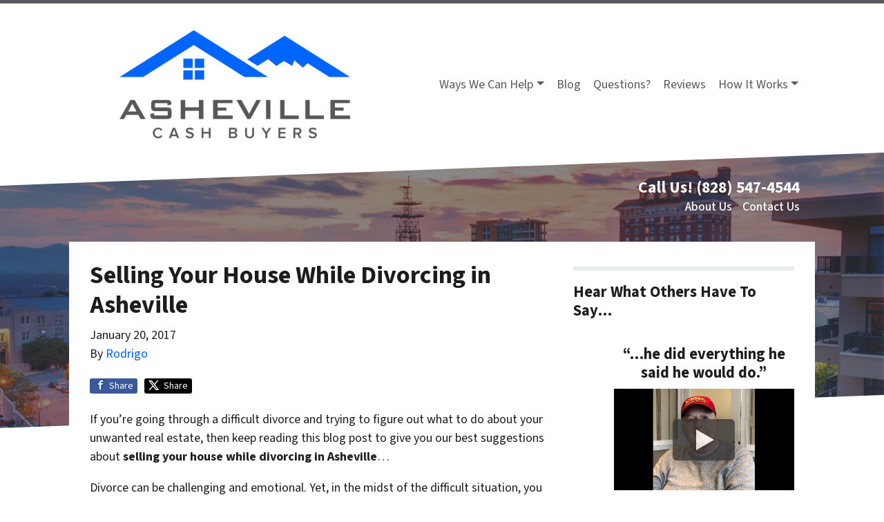

--- FILE ---
content_type: text/html; charset=UTF-8
request_url: https://www.ashevillecashbuyers.com/selling-your-house-while-divorcing-in-asheville/
body_size: 20229
content:

<!doctype html>
<html lang="en-US">
  <head>
  <meta charset="utf-8">
  <meta http-equiv="x-ua-compatible" content="ie=edge">
  <meta name="viewport" content="width=device-width, initial-scale=1">
  <title>Selling Your House While Divorcing in Asheville</title>
	<style>img:is([sizes="auto" i], [sizes^="auto," i]) { contain-intrinsic-size: 3000px 1500px }</style>
	<script>
dataLayer = window.dataLayer || [];
dataLayer.push({"subDomain":"rodrigoseller","template":"investor-seller-01","category":"seller","theme":"carrot-06","CSULabel":"CSU","personalizedsite":"no"});
</script>
<!-- Google Tag Manager -->
<script>
function initializeTagManager(w,d,s,l,i){w[l]=w[l]||[];w[l].push({'gtm.start':
    new Date().getTime(),event:'gtm.js'});var f=d.getElementsByTagName(s)[0],
    j=d.createElement(s),dl=l!='dataLayer'?'&l='+l:'';j.defer=true;j.src=
    'https://www.googletagmanager.com/gtm.js?id='+i+dl;f.parentNode.insertBefore(j,f);
}

window.addEventListener('load', () => {
    const deferDuration = navigator.userAgent.toLowerCase().includes('moto g power (2022)') ? 10000 : 2000;
    setTimeout(() => {
        initializeTagManager(window,document,'script','dataLayer','GTM-WWPZRDH');
    }, deferDuration);
});
</script>
<!-- End Google Tag Manager --><!-- start fakequery --><script type="text/javascript">(()=>{"use strict";window.__loaded=window.__loaded||[];var e,o,a;e="shim.js",o="module:loaded",window.__loaded.push({module:`/app/themes/carrot/assets/scripts/${e}`,call:o,context:a});const t="CARROT_THEME_SHIM_Q",r="JQUERY_QUEUE",s={},n=(...e)=>(s[r]||(s[r]=[]),s[r].push(["INSTANTIATE",e]),n);n.extend=Object.assign,n._isFake=!0,["add","addBack","addClass","after","ajaxComplete","ajaxError","ajaxSend","ajaxStart","ajaxStop","ajaxSuccess","andSelf","animate","append","appendTo","attr","before","bind","blur","change","children","clearQueue","click","clone","closest","contents","contextmenu","css","data","dblclick","delay","delegate","dequeue","detach","die","each","empty","end","eq","error","fadeIn","fadeOut","fadeTo","fadeToggle","filter","find","finish","first","focus","focusin","focusout","get","has","hasClass","height","hide","hover","html","index","innerHeight","innerWidth","insertAfter","insertBefore","is","jQuery","keydown","keypress","keyup","last","live","load","map","mousedown","mouseenter","mouseleave","mousemove","mouseout","mouseover","mouseup","next","nextAll","nextUntil","not","off","offset","offsetParent","on","one","outerHeight","outerWidth","parent","parents","parentsUntil","position","prepend","prependTo","prev","prevAll","prevUntil","promise","prop","pushStack","queue","ready","remove","removeAttr","removeClass","removeData","removeProp","replaceAll","replaceWith","resize","scroll","scrollLeft","scrollTop","select","serialize","serializeArray","show","siblings","size","slice","slideDown","slideToggle","slideUp","stop","submit","text","toArray","toggle","toggleClass","trigger","triggerHandler","unbind","undelegate","unload","unwrap","val","width","wrap","wrapAll","wrapInner"].forEach((e=>{n[e]=function(...o){s[r]||(s[r]=[]),s[r].push(["INSTANCE_METHOD_CALL",e,...o])}})),s[r]||(s[r]=[]),window.jQuery||(window.jQuery=n),window[t]?window[t][r]||(window[t][r]=s[r]):window[t]=s,window[t][r]||(window[t][r]=[])})();</script><!-- end fakequery -->
<meta name="description" content="If you are going through a divorce, and you own a property that you need to deal with, then read this critical info about selling your house while divorcing in Asheville" />
<meta property="og:locale" content="en_US" />
<meta property="og:type" content="website" />
<meta property="og:title" content="Selling Your House While Divorcing in Asheville" />
<meta property="og:description" content="If you are going through a divorce, and you own a property that you need to deal with, then read this critical info about selling your house while divorcing in Asheville" />
<meta property="og:url" content="https://www.ashevillecashbuyers.com/selling-your-house-while-divorcing-in-asheville/" />
<meta property="og:site_name" content="Asheville Cash Buyers" />
<meta name="twitter:card" content="summary_large_image" />
<meta name="twitter:site" content="@avlcashbuyers" />
<meta name="twitter:title" content="Selling Your House While Divorcing in Asheville" />
<meta name="twitter:description" content="If you are going through a divorce, and you own a property that you need to deal with, then read this critical info about selling your house while divorcing in Asheville" />
<link rel="canonical" href="https://www.ashevillecashbuyers.com/selling-your-house-while-divorcing-in-asheville/" />
<script type="application/ld+json">{"@context":"https://schema.org","@type":"BreadcrumbList","itemListElement":[{"@type":"ListItem","position":1,"item":{"@id":"https://www.ashevillecashbuyers.com/","name":"Sell My House Fast Asheville | Asheville Cash Buyers"}},{"@type":"ListItem","position":2,"item":{"@id":"https://www.ashevillecashbuyers.com/category/real-estate-articles/","name":"Real Estate Articles"}},{"@type":"ListItem","position":3,"item":{"@id":"https://www.ashevillecashbuyers.com/selling-your-house-while-divorcing-in-asheville/","name":"Selling Your House While Divorcing in Asheville"}}]}</script>
<meta name="google-site-verification" content="nOOsulrZALA4dUIgS1nSTAPD9GWl-dmtVhDRdm5HVMU" />
<meta name="msvalidate.01" content="3B7CC7570D49004AE4F4F2ABFFD4F078" />
<script type="application/ld+json">{"@context":"https://schema.org","@type":"Article","mainEntityOfPage":{"@type":"WebPage","@id":"https://www.ashevillecashbuyers.com/selling-your-house-while-divorcing-in-asheville/"},"headline":"Selling Your House While Divorcing in Asheville","datePublished":"2017-01-20T05:00:00+00:00","dateModified":"2017-02-12T19:02:28+00:00","author":{"@type":"Person","name":"Rodrigo","url":"https://www.ashevillecashbuyers.com/author/rodrigo/"},"description":"If you are going through a divorce, and you own a property that you need to deal with, then read this critical info about selling your house while divorcing in Asheville"}</script>

<link rel='dns-prefetch' href='//carrot.com' />
<link rel='dns-prefetch' href='//cdn.carrot.com' />
<link rel='dns-prefetch' href='//image-cdn.carrot.com' />
<link rel="preload" href="https://cdn.carrot.com/fonts/source-sans-pro/v21/variable.woff2" as="font" crossorigin>
<link rel="dns-prefetch" href="//www.google-analytics.com">
<!-- Facebook Pixel Code -->
<script>
  !function(f,b,e,v,n,t,s)
  {if(f.fbq)return;n=f.fbq=function(){n.callMethod?
  n.callMethod.apply(n,arguments):n.queue.push(arguments)};
  if(!f._fbq)f._fbq=n;n.push=n;n.loaded=!0;n.version='2.0';
  n.queue=[];t=b.createElement(e);t.async=!0;
  t.src=v;s=b.getElementsByTagName(e)[0];
  s.parentNode.insertBefore(t,s)}(window, document,'script',
  'https://connect.facebook.net/en_US/fbevents.js');
  fbq('init', '339299563229824');
  fbq('track', 'PageView');
</script>
<noscript><img height="1" width="1" style="display:none"
  src="https://www.facebook.com/tr?id=339299563229824&ev=PageView&noscript=1"
/></noscript>
<!-- End Facebook Pixel Code -->

<!-- Google Tag Manager -->
<script>(function(w,d,s,l,i){w[l]=w[l]||[];w[l].push({'gtm.start':
new Date().getTime(),event:'gtm.js'});var f=d.getElementsByTagName(s)[0],
j=d.createElement(s),dl=l!='dataLayer'?'&l='+l:'';j.async=true;j.src=
'https://www.googletagmanager.com/gtm.js?id='+i+dl;f.parentNode.insertBefore(j,f);
})(window,document,'script','dataLayer','GTM-5LGRLPX');</script>
<!-- End Google Tag Manager -->

<meta name="facebook-domain-verification" content="49zy5lwl0hdkezva5xup69vxyljwlz" />

<!-- Global site tag (gtag.js) - Google Ads: 707667185 -->
<script async src="https://www.googletagmanager.com/gtag/js?id=AW-707667185"></script>
<script>
  window.dataLayer = window.dataLayer || [];
  function gtag(){dataLayer.push(arguments);}
  gtag('js', new Date());

  gtag('config', 'AW-707667185');
</script>

<script>
  gtag('config', 'AW-707667185/_KDbCPDd2LAZEPHJuNEC', {
    'phone_conversion_number': '(828) 672-3250'
  });
</script>

<meta name="ahrefs-site-verification" content="7de01c01ab3bd2de207c8f75268553367934d34ab616dcc0c841697b95641321">

<!-- Global site tag (gtag.js) - Google Analytics -->
<script async src="https://www.googletagmanager.com/gtag/js?id=UA-46453368-1"></script>
<script>
  window.dataLayer = window.dataLayer || [];
  function gtag(){dataLayer.push(arguments);}
  gtag('js', new Date());

  gtag('config', 'UA-46453368-1');
</script>
<!-- Google tag (gtag.js) -->
<script async src="https://www.googletagmanager.com/gtag/js?id=AW-707667185"></script>
<script>
  window.dataLayer = window.dataLayer || [];
  function gtag(){dataLayer.push(arguments);}
  gtag('js', new Date());

  gtag('config', 'AW-707667185');
</script>
<script>
  gtag('config', 'AW-707667185/rYK1COTfnMQDEPHJuNEC', {
    'phone_conversion_number': '(828) 392-7270'
  });
</script>
<script type="application/ld+json">
{
  "@context": "https://schema.org",
  "@type": "RealEstateAgent",
  "name": "Asheville Cash Buyers",
  "image": "https://cdn.oncarrot.com/uploads/sites/3360/2018/07/Asheville_Cash_Buyers_final01.png",
  "@id": "",
  "url": "https://www.ashevillecashbuyers.com/",
  "telephone": "828-439-0733",
  "address": {
    "@type": "PostalAddress",
    "streetAddress": "329 Haywood Rd",
    "addressLocality": "Asheville",
    "addressRegion": "NC",
    "postalCode": "28806",
    "addressCountry": "US"
  },
  "geo": {
    "@type": "GeoCoordinates",
    "latitude": 35.5779986,
    "longitude": -82.57717869999999
  },
  "openingHoursSpecification": {
    "@type": "OpeningHoursSpecification",
    "dayOfWeek": [
      "Monday",
      "Tuesday",
      "Wednesday",
      "Thursday",
      "Friday",
      "Saturday",
      "Sunday"
    ],
    "opens": "00:00",
    "closes": "23:59"
  },
"aggregateRating": {
    "@type": "AggregateRating",
    "ratingValue": "5",
    "bestRating": "5",
    "worstRating": "5",
    "ratingCount": "47"
  }
}
</script>

<!-- Google tag (gtag.js) -->
<script async src="https://www.googletagmanager.com/gtag/js?id=G-C6ZPFTJ8CX"></script>
<script>
  window.dataLayer = window.dataLayer || [];
  function gtag(){dataLayer.push(arguments);}
  gtag('js', new Date());

  gtag('config', 'G-C6ZPFTJ8CX');
</script>
<script>
    window.dataLayer = window.dataLayer || [];
    window.addEventListener('load', () => {
        const delay = navigator.userAgent.toLowerCase().includes('moto g power (2022)') ? 10000 : 2000;
        (function (c,a,r,o,t) {c[r]=c[r]||[];c.gtag=c.gtag||function(){c[r].push(arguments)};gtag('js',new Date());gtag('config', t);
        c.setTimeout(() => {var f=a.getElementsByTagName(o)[0];var s=a.createElement(o);s.defer=true;
        s.src=`https://www.googletagmanager.com/gtag/js?id=${t}`;f.parentNode.insertBefore(s,f);},delay);
        })(window,document,'dataLayer','script','G-C6ZPFTJ8CX')
    })
</script>
<link rel="stylesheet" href="/app/mu-plugins/Editor/dist/assets/formStyle-DMuCAtEy.css"><link rel="stylesheet" href="/app/mu-plugins/Editor/dist/assets/testimonialStyle-Cbp7rxav.css"><style id='outermost-icon-block-style-inline-css'>
.wp-block-outermost-icon-block{display:flex;line-height:0}.wp-block-outermost-icon-block.has-border-color{border:none}.wp-block-outermost-icon-block .has-icon-color svg,.wp-block-outermost-icon-block.has-icon-color svg{color:currentColor}.wp-block-outermost-icon-block .has-icon-color:not(.has-no-icon-fill-color) svg,.wp-block-outermost-icon-block.has-icon-color:not(.has-no-icon-fill-color) svg{fill:currentColor}.wp-block-outermost-icon-block .icon-container{box-sizing:border-box}.wp-block-outermost-icon-block a,.wp-block-outermost-icon-block svg{height:100%;transition:transform .1s ease-in-out;width:100%}.wp-block-outermost-icon-block a:hover{transform:scale(1.1)}.wp-block-outermost-icon-block svg{transform:rotate(var(--outermost--icon-block--transform-rotate,0deg)) scaleX(var(--outermost--icon-block--transform-scale-x,1)) scaleY(var(--outermost--icon-block--transform-scale-y,1))}.wp-block-outermost-icon-block .rotate-90,.wp-block-outermost-icon-block.rotate-90{--outermost--icon-block--transform-rotate:90deg}.wp-block-outermost-icon-block .rotate-180,.wp-block-outermost-icon-block.rotate-180{--outermost--icon-block--transform-rotate:180deg}.wp-block-outermost-icon-block .rotate-270,.wp-block-outermost-icon-block.rotate-270{--outermost--icon-block--transform-rotate:270deg}.wp-block-outermost-icon-block .flip-horizontal,.wp-block-outermost-icon-block.flip-horizontal{--outermost--icon-block--transform-scale-x:-1}.wp-block-outermost-icon-block .flip-vertical,.wp-block-outermost-icon-block.flip-vertical{--outermost--icon-block--transform-scale-y:-1}.wp-block-outermost-icon-block .flip-vertical.flip-horizontal,.wp-block-outermost-icon-block.flip-vertical.flip-horizontal{--outermost--icon-block--transform-scale-x:-1;--outermost--icon-block--transform-scale-y:-1}

</style>
<style id='global-styles-inline-css'>
:root{--wp--preset--aspect-ratio--square: 1;--wp--preset--aspect-ratio--4-3: 4/3;--wp--preset--aspect-ratio--3-4: 3/4;--wp--preset--aspect-ratio--3-2: 3/2;--wp--preset--aspect-ratio--2-3: 2/3;--wp--preset--aspect-ratio--16-9: 16/9;--wp--preset--aspect-ratio--9-16: 9/16;--wp--preset--color--black: #212529;--wp--preset--color--cyan-bluish-gray: #abb8c3;--wp--preset--color--white: #fff;--wp--preset--color--pale-pink: #f78da7;--wp--preset--color--vivid-red: #cf2e2e;--wp--preset--color--luminous-vivid-orange: #ff6900;--wp--preset--color--luminous-vivid-amber: #fcb900;--wp--preset--color--light-green-cyan: #7bdcb5;--wp--preset--color--vivid-green-cyan: #00d084;--wp--preset--color--pale-cyan-blue: #8ed1fc;--wp--preset--color--vivid-cyan-blue: #0693e3;--wp--preset--color--vivid-purple: #9b51e0;--wp--preset--color--gray-300: #dee2e6;--wp--preset--color--gray-100: #f7f7f9;--wp--preset--color--c-brand-primary: #58595b;--wp--preset--color--c-brand-primary-lighter: #7e7f82;--wp--preset--color--c-brand-primary-darker: #323334;--wp--preset--color--c-link: #0065fe;--wp--preset--color--c-link-lighter: #4c93ff;--wp--preset--color--c-link-darker: #0047b2;--wp--preset--color--c-button: #fc9426;--wp--preset--color--c-button-lighter: #fdb971;--wp--preset--color--c-button-darker: #d36e03;--wp--preset--color--c-secondary: #4774AF;--wp--preset--color--c-secondary-lighter: #dce7f5;--wp--preset--color--c-secondary-dark: #204170;--wp--preset--color--c-secondary-darker: #0d1a2d;--wp--preset--gradient--vivid-cyan-blue-to-vivid-purple: linear-gradient(135deg,rgba(6,147,227,1) 0%,rgb(155,81,224) 100%);--wp--preset--gradient--light-green-cyan-to-vivid-green-cyan: linear-gradient(135deg,rgb(122,220,180) 0%,rgb(0,208,130) 100%);--wp--preset--gradient--luminous-vivid-amber-to-luminous-vivid-orange: linear-gradient(135deg,rgba(252,185,0,1) 0%,rgba(255,105,0,1) 100%);--wp--preset--gradient--luminous-vivid-orange-to-vivid-red: linear-gradient(135deg,rgba(255,105,0,1) 0%,rgb(207,46,46) 100%);--wp--preset--gradient--very-light-gray-to-cyan-bluish-gray: linear-gradient(135deg,rgb(238,238,238) 0%,rgb(169,184,195) 100%);--wp--preset--gradient--cool-to-warm-spectrum: linear-gradient(135deg,rgb(74,234,220) 0%,rgb(151,120,209) 20%,rgb(207,42,186) 40%,rgb(238,44,130) 60%,rgb(251,105,98) 80%,rgb(254,248,76) 100%);--wp--preset--gradient--blush-light-purple: linear-gradient(135deg,rgb(255,206,236) 0%,rgb(152,150,240) 100%);--wp--preset--gradient--blush-bordeaux: linear-gradient(135deg,rgb(254,205,165) 0%,rgb(254,45,45) 50%,rgb(107,0,62) 100%);--wp--preset--gradient--luminous-dusk: linear-gradient(135deg,rgb(255,203,112) 0%,rgb(199,81,192) 50%,rgb(65,88,208) 100%);--wp--preset--gradient--pale-ocean: linear-gradient(135deg,rgb(255,245,203) 0%,rgb(182,227,212) 50%,rgb(51,167,181) 100%);--wp--preset--gradient--electric-grass: linear-gradient(135deg,rgb(202,248,128) 0%,rgb(113,206,126) 100%);--wp--preset--gradient--midnight: linear-gradient(135deg,rgb(2,3,129) 0%,rgb(40,116,252) 100%);--wp--preset--font-size--small: 12px;--wp--preset--font-size--medium: 20px;--wp--preset--font-size--large: 24px;--wp--preset--font-size--x-large: 42px;--wp--preset--font-size--normal: 16px;--wp--preset--font-size--larger: 36px;--wp--preset--font-size--huge: max(23.61px,min(4.03vw,40px));--wp--preset--spacing--20: 0.44rem;--wp--preset--spacing--30: 0.67rem;--wp--preset--spacing--40: 1rem;--wp--preset--spacing--50: 1.5rem;--wp--preset--spacing--60: 2.25rem;--wp--preset--spacing--70: 3.38rem;--wp--preset--spacing--80: 5.06rem;--wp--preset--shadow--natural: 6px 6px 9px rgba(0, 0, 0, 0.2);--wp--preset--shadow--deep: 12px 12px 50px rgba(0, 0, 0, 0.4);--wp--preset--shadow--sharp: 6px 6px 0px rgba(0, 0, 0, 0.2);--wp--preset--shadow--outlined: 6px 6px 0px -3px rgba(255, 255, 255, 1), 6px 6px rgba(0, 0, 0, 1);--wp--preset--shadow--crisp: 6px 6px 0px rgba(0, 0, 0, 1);}:root :where(.is-layout-flow) > :first-child{margin-block-start: 0;}:root :where(.is-layout-flow) > :last-child{margin-block-end: 0;}:root :where(.is-layout-flow) > *{margin-block-start: 24px;margin-block-end: 0;}:root :where(.is-layout-constrained) > :first-child{margin-block-start: 0;}:root :where(.is-layout-constrained) > :last-child{margin-block-end: 0;}:root :where(.is-layout-constrained) > *{margin-block-start: 24px;margin-block-end: 0;}:root :where(.is-layout-flex){gap: 24px;}:root :where(.is-layout-grid){gap: 24px;}body .is-layout-flex{display: flex;}.is-layout-flex{flex-wrap: wrap;align-items: center;}.is-layout-flex > :is(*, div){margin: 0;}body .is-layout-grid{display: grid;}.is-layout-grid > :is(*, div){margin: 0;}.has-black-color{color: var(--wp--preset--color--black) !important;}.has-cyan-bluish-gray-color{color: var(--wp--preset--color--cyan-bluish-gray) !important;}.has-white-color{color: var(--wp--preset--color--white) !important;}.has-pale-pink-color{color: var(--wp--preset--color--pale-pink) !important;}.has-vivid-red-color{color: var(--wp--preset--color--vivid-red) !important;}.has-luminous-vivid-orange-color{color: var(--wp--preset--color--luminous-vivid-orange) !important;}.has-luminous-vivid-amber-color{color: var(--wp--preset--color--luminous-vivid-amber) !important;}.has-light-green-cyan-color{color: var(--wp--preset--color--light-green-cyan) !important;}.has-vivid-green-cyan-color{color: var(--wp--preset--color--vivid-green-cyan) !important;}.has-pale-cyan-blue-color{color: var(--wp--preset--color--pale-cyan-blue) !important;}.has-vivid-cyan-blue-color{color: var(--wp--preset--color--vivid-cyan-blue) !important;}.has-vivid-purple-color{color: var(--wp--preset--color--vivid-purple) !important;}.has-gray-300-color{color: var(--wp--preset--color--gray-300) !important;}.has-gray-100-color{color: var(--wp--preset--color--gray-100) !important;}.has-c-brand-primary-color{color: var(--wp--preset--color--c-brand-primary) !important;}.has-c-brand-primary-lighter-color{color: var(--wp--preset--color--c-brand-primary-lighter) !important;}.has-c-brand-primary-darker-color{color: var(--wp--preset--color--c-brand-primary-darker) !important;}.has-c-link-color{color: var(--wp--preset--color--c-link) !important;}.has-c-link-lighter-color{color: var(--wp--preset--color--c-link-lighter) !important;}.has-c-link-darker-color{color: var(--wp--preset--color--c-link-darker) !important;}.has-c-button-color{color: var(--wp--preset--color--c-button) !important;}.has-c-button-lighter-color{color: var(--wp--preset--color--c-button-lighter) !important;}.has-c-button-darker-color{color: var(--wp--preset--color--c-button-darker) !important;}.has-c-secondary-color{color: var(--wp--preset--color--c-secondary) !important;}.has-c-secondary-lighter-color{color: var(--wp--preset--color--c-secondary-lighter) !important;}.has-c-secondary-dark-color{color: var(--wp--preset--color--c-secondary-dark) !important;}.has-c-secondary-darker-color{color: var(--wp--preset--color--c-secondary-darker) !important;}.has-black-background-color{background-color: var(--wp--preset--color--black) !important;}.has-cyan-bluish-gray-background-color{background-color: var(--wp--preset--color--cyan-bluish-gray) !important;}.has-white-background-color{background-color: var(--wp--preset--color--white) !important;}.has-pale-pink-background-color{background-color: var(--wp--preset--color--pale-pink) !important;}.has-vivid-red-background-color{background-color: var(--wp--preset--color--vivid-red) !important;}.has-luminous-vivid-orange-background-color{background-color: var(--wp--preset--color--luminous-vivid-orange) !important;}.has-luminous-vivid-amber-background-color{background-color: var(--wp--preset--color--luminous-vivid-amber) !important;}.has-light-green-cyan-background-color{background-color: var(--wp--preset--color--light-green-cyan) !important;}.has-vivid-green-cyan-background-color{background-color: var(--wp--preset--color--vivid-green-cyan) !important;}.has-pale-cyan-blue-background-color{background-color: var(--wp--preset--color--pale-cyan-blue) !important;}.has-vivid-cyan-blue-background-color{background-color: var(--wp--preset--color--vivid-cyan-blue) !important;}.has-vivid-purple-background-color{background-color: var(--wp--preset--color--vivid-purple) !important;}.has-gray-300-background-color{background-color: var(--wp--preset--color--gray-300) !important;}.has-gray-100-background-color{background-color: var(--wp--preset--color--gray-100) !important;}.has-c-brand-primary-background-color{background-color: var(--wp--preset--color--c-brand-primary) !important;}.has-c-brand-primary-lighter-background-color{background-color: var(--wp--preset--color--c-brand-primary-lighter) !important;}.has-c-brand-primary-darker-background-color{background-color: var(--wp--preset--color--c-brand-primary-darker) !important;}.has-c-link-background-color{background-color: var(--wp--preset--color--c-link) !important;}.has-c-link-lighter-background-color{background-color: var(--wp--preset--color--c-link-lighter) !important;}.has-c-link-darker-background-color{background-color: var(--wp--preset--color--c-link-darker) !important;}.has-c-button-background-color{background-color: var(--wp--preset--color--c-button) !important;}.has-c-button-lighter-background-color{background-color: var(--wp--preset--color--c-button-lighter) !important;}.has-c-button-darker-background-color{background-color: var(--wp--preset--color--c-button-darker) !important;}.has-c-secondary-background-color{background-color: var(--wp--preset--color--c-secondary) !important;}.has-c-secondary-lighter-background-color{background-color: var(--wp--preset--color--c-secondary-lighter) !important;}.has-c-secondary-dark-background-color{background-color: var(--wp--preset--color--c-secondary-dark) !important;}.has-c-secondary-darker-background-color{background-color: var(--wp--preset--color--c-secondary-darker) !important;}.has-black-border-color{border-color: var(--wp--preset--color--black) !important;}.has-cyan-bluish-gray-border-color{border-color: var(--wp--preset--color--cyan-bluish-gray) !important;}.has-white-border-color{border-color: var(--wp--preset--color--white) !important;}.has-pale-pink-border-color{border-color: var(--wp--preset--color--pale-pink) !important;}.has-vivid-red-border-color{border-color: var(--wp--preset--color--vivid-red) !important;}.has-luminous-vivid-orange-border-color{border-color: var(--wp--preset--color--luminous-vivid-orange) !important;}.has-luminous-vivid-amber-border-color{border-color: var(--wp--preset--color--luminous-vivid-amber) !important;}.has-light-green-cyan-border-color{border-color: var(--wp--preset--color--light-green-cyan) !important;}.has-vivid-green-cyan-border-color{border-color: var(--wp--preset--color--vivid-green-cyan) !important;}.has-pale-cyan-blue-border-color{border-color: var(--wp--preset--color--pale-cyan-blue) !important;}.has-vivid-cyan-blue-border-color{border-color: var(--wp--preset--color--vivid-cyan-blue) !important;}.has-vivid-purple-border-color{border-color: var(--wp--preset--color--vivid-purple) !important;}.has-gray-300-border-color{border-color: var(--wp--preset--color--gray-300) !important;}.has-gray-100-border-color{border-color: var(--wp--preset--color--gray-100) !important;}.has-c-brand-primary-border-color{border-color: var(--wp--preset--color--c-brand-primary) !important;}.has-c-brand-primary-lighter-border-color{border-color: var(--wp--preset--color--c-brand-primary-lighter) !important;}.has-c-brand-primary-darker-border-color{border-color: var(--wp--preset--color--c-brand-primary-darker) !important;}.has-c-link-border-color{border-color: var(--wp--preset--color--c-link) !important;}.has-c-link-lighter-border-color{border-color: var(--wp--preset--color--c-link-lighter) !important;}.has-c-link-darker-border-color{border-color: var(--wp--preset--color--c-link-darker) !important;}.has-c-button-border-color{border-color: var(--wp--preset--color--c-button) !important;}.has-c-button-lighter-border-color{border-color: var(--wp--preset--color--c-button-lighter) !important;}.has-c-button-darker-border-color{border-color: var(--wp--preset--color--c-button-darker) !important;}.has-c-secondary-border-color{border-color: var(--wp--preset--color--c-secondary) !important;}.has-c-secondary-lighter-border-color{border-color: var(--wp--preset--color--c-secondary-lighter) !important;}.has-c-secondary-dark-border-color{border-color: var(--wp--preset--color--c-secondary-dark) !important;}.has-c-secondary-darker-border-color{border-color: var(--wp--preset--color--c-secondary-darker) !important;}.has-vivid-cyan-blue-to-vivid-purple-gradient-background{background: var(--wp--preset--gradient--vivid-cyan-blue-to-vivid-purple) !important;}.has-light-green-cyan-to-vivid-green-cyan-gradient-background{background: var(--wp--preset--gradient--light-green-cyan-to-vivid-green-cyan) !important;}.has-luminous-vivid-amber-to-luminous-vivid-orange-gradient-background{background: var(--wp--preset--gradient--luminous-vivid-amber-to-luminous-vivid-orange) !important;}.has-luminous-vivid-orange-to-vivid-red-gradient-background{background: var(--wp--preset--gradient--luminous-vivid-orange-to-vivid-red) !important;}.has-very-light-gray-to-cyan-bluish-gray-gradient-background{background: var(--wp--preset--gradient--very-light-gray-to-cyan-bluish-gray) !important;}.has-cool-to-warm-spectrum-gradient-background{background: var(--wp--preset--gradient--cool-to-warm-spectrum) !important;}.has-blush-light-purple-gradient-background{background: var(--wp--preset--gradient--blush-light-purple) !important;}.has-blush-bordeaux-gradient-background{background: var(--wp--preset--gradient--blush-bordeaux) !important;}.has-luminous-dusk-gradient-background{background: var(--wp--preset--gradient--luminous-dusk) !important;}.has-pale-ocean-gradient-background{background: var(--wp--preset--gradient--pale-ocean) !important;}.has-electric-grass-gradient-background{background: var(--wp--preset--gradient--electric-grass) !important;}.has-midnight-gradient-background{background: var(--wp--preset--gradient--midnight) !important;}.has-small-font-size{font-size: var(--wp--preset--font-size--small) !important;}.has-medium-font-size{font-size: var(--wp--preset--font-size--medium) !important;}.has-large-font-size{font-size: var(--wp--preset--font-size--large) !important;}.has-x-large-font-size{font-size: var(--wp--preset--font-size--x-large) !important;}.has-normal-font-size{font-size: var(--wp--preset--font-size--normal) !important;}.has-larger-font-size{font-size: var(--wp--preset--font-size--larger) !important;}.has-huge-font-size{font-size: var(--wp--preset--font-size--huge) !important;}
:root :where(.wp-block-pullquote){font-size: 1.5em;line-height: 1.6;}
</style>
<link rel="stylesheet" href="https://cdn.carrot.com/artifacts/167e3e973f9d8207b0f0246eb2a3d9145d2d0842/app/themes/carrot/dist/css/main.c87ffe.css"><link rel="stylesheet" href="/app/mu-plugins/Editor/dist/assets/filtersRemoveMarginStyle-DaCVUGgC.css"><link rel="stylesheet" href="https://cdn.carrot.com/artifacts/167e3e973f9d8207b0f0246eb2a3d9145d2d0842/app/themes/carrot-06/dist/css/main-06.5fde61.css">
<style>
:root {
  --body-color: #373a3c;
  --font-primary: 'Source Sans Pro',-apple-system,BlinkMacSystemFont,"Segoe UI",Roboto,Oxygen-Sans,Ubuntu,Cantarell,"Helvetica Neue",sans-serif;
  --font-headings: 'Source Sans Pro',-apple-system,BlinkMacSystemFont,"Segoe UI",Roboto,Oxygen-Sans,Ubuntu,Cantarell,"Helvetica Neue",sans-serif;
  --color-brand-primary: #58595b;
  --color-brand-primary-hover: #3f4041;
  --color-brand-primary-lighter: #7e7f82;
  --color-brand-primary-darker: #323334;
  --color-brand-primary-islight: #58595b;
  --color-brand-primary-isdark: #e4e4e4;
  --color-brand-secondary: #4774AF;
  --color-brand-secondary-lighter: #dce7f5;
  --color-brand-secondary-dark: #204170;
  --color-brand-secondary-darker: #0d1a2d;
  --color-link: #0065fe;
  --color-link-hover: #0051cb;
  --color-link-lighter: #4c93ff;
  --color-link-darker: #0047b2;
  --color-button: #fc9426;
  --color-button-hover: #ec7b03;
  --color-button-lighter: #fdb971;
  --color-button-darker: #d36e03;
  --color-text-on-black: #fff;
  --color-text-on-white: #1d1d1d;
  --color-text-on-light-gray: #1d1d1d;
  --color-text-on-lightest-gray: #1d1d1d;
  --color-text-on-primary: #ffffff;
  --color-text-on-primary-darker: #ffffff;
  --color-text-on-primary-lighter: #ffffff;
  --color-text-on-secondary: #ffffff;
  --color-text-on-secondary-dark: #ffffff;
  --color-text-on-secondary-darker: #ffffff;
  --color-text-on-secondary-lighter: #1d1d1d;
  --color-text-on-link: #ffffff;
  --color-text-on-link-darker: #ffffff;
  --color-text-on-link-lighter: #1d1d1d;
  --color-text-on-button: #1d1d1d;
  --color-text-on-button-darker: #ffffff;
  --color-text-on-button-lighter: #1d1d1d;
}

@font-face {
  font-family: 'Source Sans Pro';
  font-style: normal;
  font-weight: 400 700;
  font-display: swap;
  src: url('https://cdn.carrot.com/fonts/source-sans-pro/v21/variable.woff2') format('woff2');
}
</style>

<script src="https://unpkg.com/jquery@3.7.0/dist/jquery.min.js"></script><script src="https://www.ashevillecashbuyers.com/wp-includes/js/dist/dom-ready.min.js?ver=f77871ff7694fffea381"></script><script src="https://cdn.carrot.com/artifacts/167e3e973f9d8207b0f0246eb2a3d9145d2d0842/app/themes/carrot/dist/js/support.b43fea.js"></script><script>
jQuery($ => $()?.utmz?.({"domainName":false}))
</script><script src="https://cdn.carrot.com/artifacts/167e3e973f9d8207b0f0246eb2a3d9145d2d0842/app/themes/carrot/dist/js/main.a9477e.js"></script><script type="module" src="/app/mu-plugins/Editor/dist/assets/formScript-D2IrI3SA.js"></script>  <script type="application/ld+json">{"@context": "https://schema.org", "@type": "WebSite", "url": "https://www.ashevillecashbuyers.com/", "name": "Asheville Cash Buyers"}</script>
<style type='text/css' id='hl-custom-background-css'></style><style id="block-visibility-frontend-inline-css">/* Front-end Styles */
@media (max-width: 669px) {
  .hide-on-mobile {
    display: none !important;
  }
}

@media (min-width: 670px) and (max-width: 1023px) {
  .hide-on-tablet {
    display: none !important;
  }
}

@media (min-width: 1024px) {
  .hide-on-desktop {
    display: none !important;
  }
}
</style>    <style>
      .gform_wrapper.gravity-theme fieldset.autocomplete-us:not(.gfield_error) .ginput_container_address > span:not(.address_line_1),
      .gform_wrapper.gravity-theme fieldset.autocomplete-us:not(.gfield_error) span.address_line_1 label,
      li.autocomplete-us:not(.gfield_error) .ginput_container_address span:not(.address_line_1),
      li.autocomplete-us:not(.gfield_error) .ginput_container_address span.address_line_1 label {
        display: none;
      }
    </style>
    <noscript>
        <style>
          .gform_wrapper.gravity-theme fieldset.autocomplete-us:not(.gfield_error) .ginput_container_address > span:not(.address_line_1),
          .gform_wrapper.gravity-theme fieldset.autocomplete-us span.address_line_1 label,
          li.autocomplete-us:not(.gfield_error) .ginput_container_address span:not(.address_line_1),
          li.autocomplete-us:not(.gfield_error) .ginput_container_address span.address_line_1 label {
            display: block;
          }
        </style>
    </noscript>
      
      <style type='text/css' id='hl-head-css'>.content-wrap {
      background: #ffffff;
    }

     .credibility-block,
     .hero + .credibility-block {
      background: transparent;
    }

     .banner, body.custom-background .content-wrap, body.lead-bg-full .content-wrap {
      background: transparent;
    }

     .banner .brand .brand-text > * {
      color: #1d1d1d;
    }

     .brand-logo {
      color: #58595b
    }

     .brand-text {
      color: #1d1d1d;
    }

     .navbar-toggler {
      color: #1d1d1d;
    }

    body:not(.mce-content-body):not(.wp-admin) {
      border-top: solid 5px #58595b;
      color: #1d1d1d
    }

    .dropdown-item.active,
    .dropdown-item:active {
      background-color: #58595b;
      color: #fff !important;
    }

    .content h2, .credibility-block-header, .editor-styles-wrapper h2, .gravity-theme .gsection_title {
      color: #58595b;
    }

     .banner .list-social svg {
      fill: #58595b;
    }

     #menu-main-navigation > .menu-item a:hover,  #top-menu-banner .hl-top-menu a:hover {
      color: #3f4041;
    }

     .blockquote:before,
     blockquote:before {
      color: #58595b;
      font-family: sans-serif;
    }

     blockquote,  blockquote em {
      color: #1d1d1d;
    }

     blockquote footer {
      text-align: right;
      color: #505050;
      font-size: 80%;
    }

     a:hover,
     a:active,
     a:focus {
      color: #0051cb;
      text-decoration: none;
    }

     .btn-primary,
     .btn-primary:visited,
     .gform_button,
     input[type='submit']:not(.components-button),
     .banner .nav-top .button a {
      background-color: #fc9426;
      border-color: #ec7b03;      
    }

     .btn-primary:not(:disabled):not(.disabled):active, input[type='submit']:not(:disabled):not(.disabled):active, .gform_button:not(:disabled):not(.disabled):active, .banner .nav-top .button a:not(:disabled):not(.disabled):active, .btn-primary:not(:disabled):not(.disabled).active, input[type='submit']:not(:disabled):not(.disabled).active, .gform_button:not(:disabled):not(.disabled).active, .banner .nav-top .button a:not(:disabled):not(.disabled).active, .show > .btn-primary.dropdown-toggle, .show > input.dropdown-toggle[type='submit'], .show > .dropdown-toggle.gform_button, .banner .nav-top .button .show > a.dropdown-toggle,
     .btn-primary:hover,
     .btn-primary:focus,
     .btn-primary:active,
     .btn-primary:active:focus,
     .gform_button:hover,
     .gform_button:focus,
     .gform_button:active,
     .gform_button:active:focus,
     input[type='submit']:not(.components-button):hover,
     input[type='submit']:not(.components-button):focus,
     input[type='submit']:not(.components-button):active,
     input[type='submit']:not(.components-button):active:focus,
     .banner .nav-top .button a:hover,
     .banner .nav-top .button a:focus,
     .banner .nav-top .button a:active,
     .banner .nav-top .button a:active:focus {
      background-color: #ec7b03;
      border-color: #ec7b03;
    }
#menu-main-navigation > .menu-item a,  #top-menu-banner .hl-top-menu a {
      color: #58595b;
    }
.widget_carrot_cta .bg-primary {
      background-image: linear-gradient(rgba(88,89,91,1) 50%, rgba(252,148,38,1) 100%);
      color: white !important;
    }

     .widget_carrot_cta .cta-btn {
      background: white;
      color: #1d1d1d !important;
      border-bottom: 2px solid #1d1d1d;
    }
footer.content-info {
  background-color: #262627;
  color: #fff
}

footer.content-info a:not(.list-social-link),
footer.content-info a:not(.list-social-link):visited,
footer.content-info blockquote {
  color: #fff !important
}

footer.content-info a:not(.list-social-link):hover,
footer.content-info a:not(.list-social-link):active {
  color: #e2e2e2
}
#top-menu-banner .hl-telephone-container {
  color: #fff;
}
#top-menu-banner .hl-telephone-container:after {
  background: #58595b
}
#top-menu-banner .hl-triangle-poly-1 {
  fill: #58595b
}

 .hero .hl-triangle .hl-triangle-poly-1,
.content-info .hl-triangle .hl-triangle-poly-1 {
  fill: #ffffff;
}

 .widget.gform_widget > h3:after,
.content .gform_title:after,
.editor-styles-wrapper .gform_title:after {
  background-color: #58595b
}

.first-block-is-full-width-cover-hemlock .content-wrap:before {
  content: '';
  z-index: 10;
  height: 4vw;
  width: 100vw;
  left:50%;
  right:50%;
  margin: 0 -50vw;
  background: #ffffff;
  position: absolute;
  top:-1px;
  display: block;
  clip-path: polygon(0% 0%, 100% 0%, 0 100%);
}

.first-block-is-full-width-cover-hemlock .wp-block-cover-wrap:nth-of-type(1):after {
  content: '';
  z-index: 10;
  height: 4vw;
  width: 100%;
  left:0;
  right:0;
  background: #ffffff;
  position: absolute;
  bottom:-1px;
  display: block;
  clip-path: polygon(0% 100%, 100% 100%, 100% 0%);
}

body,
body.custom-background,
body.no-hero:not(.single-location):not(.no-content) .content-wrap,
body.no-hero.has-credbar .credibility-block,
body.single-location .entry-content > div {
  background-color: #ffffff;
}
:root {
      --hero-overlay-background: linear-gradient(-90deg, rgba(61,62,63,0.6), rgba(61,61,63,0.6));
    }
    
    .widget.gform_widget > h3:after, .main .gform_title:after {
      background-color: #58595b;
    }</style>        <style id="wds-customizer-css">
      .has-credbar .hero .hl-triangle:last-child .hl-triangle-poly-1 {
    fill: #0066ff;
}
.hero-layout-stacked .hero-content-container{max-width:50em !important;}
.reviews-asheville-cash-buyers.has-credbar .hero .hl-triangle:last-child .hl-triangle-poly-1 {
    fill: #fff;
}
 .credibility-block,  .hero + .credibility-block {
    background: #0066ff;
	padding-top:2rem;
	margin-top: -1rem;
}
.hero{margin-bottom:0;}
.credibility-block .threecol-one{margin-bottom:0;}
.flexCol{display:flex;justify-content: center;flex-direction: column;text-align: center;margin-top:2rem;}
.isUs{list-style:none; text-align:center; color:#000; margin-left:-2rem;}
.notUs{list-style:none; text-align:center; margin-left:-2rem;}
.isUs li, .notUs li{padding:.5rem;margin-bottom:1rem;}
/* three steps */
.stepWrap, .testWrap{display:block;}
.stepWrap .threecol-one, .testWrap .twocol-one,.situations .threecol-one{margin-bottom:1rem; /*border-radius:40px;*/ box-shadow: 0px 2px 10px rgba(0,0,0,0.3);}
.howNum{    width: 60px;
    height: 60px;
    background: #0066ff;
    color: #fff;
    border-radius: 50%;
    text-align: center;
    font-size: 2rem;
    font-weight: bold;
    float: left;
	margin-right:1rem;
}
.page-id-349 .main h4{margin-top:1rem;}
.howWrap{min-height:60px;}
.testWrap .twocol-one,.situations .threecol-one{background:#efefef; padding:1rem; margin-top:1rem;}
.testIcon:before{text-align:center;   text-align: center;
    position: absolute;
    content: "\201C";
    top: -2rem;
    left: 40%;
    font-family: serif;
    font-size: 7rem;
    line-height: 1;
    color: #dd2800;}
.test3Auth{text-align:right;}
.stepH4{
	background: #0066ff;
    margin-top: 0;
    padding: 1rem;
    text-align: center;
    color: #fff;
    font-weight: bold;
/*	border-radius:40px 40px 0 0;*/
}
.whereWeBuy{background: #f8ef26;color:#000; display:flex; padding:2rem;}
.whereWeBuy .threecol-one{background:transparent;font-weight:bold; min-height:100%; margin-bottom:0;}
.whereWeBuy .threecol-one ul{list-style:none;}
.situations .stepH4{
	background: #f8ef26 ;color:#000;}
.stepWrap h3{color: #444;
    text-align: center;
	margin-top: 0;
    padding: .5rem;
    text-transform: uppercase;
    font-weight: bold;}
.colorH{color:#0066ff;}
.stepImg{background-color: #0066ff; height:150px; width:150px; padding:1.5rem;
  border-radius: 50%;text-align:center;
 }

.stepWrap p{text-align:center; font-weight:bold; padding:0 1rem;}
/* three steps */
.aboutBox{ color:#fff; padding:0 1rem; display:flex;margin-bottom:1rem;}
.aboutBox h3{margin-top:.25rem;}
.aboutBox .twocol-one{margin-bottom:0;background: #000;min-height:100%;padding-right: .5rem;}
.aboutBox .twocol-one.last{border-left:1px solid #fff;}
/* footer CLP Menu alignment start */
.content-info .container .col-sm-6:last-child .widget:first-child{padding-top:0rem}
.content-info .container .col-sm-6:last-child .widget:first-child h3{display:none;}
/* footer CLP Menu alignment end */
.rowFull{
 background:#0066ff; background-size:cover;}
.rowFull2{
 background:#ececec; background-size:cover;}
  .contentBox{max-width:60rem; margin:0 auto; padding:1.5rem; }
.rowFull h3{color:#fff;    margin: 1.5rem auto;}
.rowFull h4{color:#fff;    margin: .5rem auto;}
.rowFull .threecol-one{margin-bottom:0;}
.wrap{overflow:hidden;}
@media (min-width: 576px){
	.rowFull{width: 100vw; position: relative; margin-left: -50vw; display:block; margin-top: 1.5rem; margin-bottom:1.5rem; left: 50%;
 background:#0066ff; background-size:cover;}
	.rowFull2{width: 100vw; position: relative; margin-left: -50vw; display:block; margin-top: 1.5rem; margin-bottom:1.5rem; left: 50%;
 background:#ececec; background-size:cover;}
  .contentBox{max-width:60rem; margin:0 auto; padding:1.5rem; }
	/* footer CLP Menu alignment start */
	.content-info .container .col-sm-6:last-child .widget:first-child{padding-top:3rem}
.content-info .container .col-sm-6:last-child .widget:first-child h3{display:block;}
/* footer CLP Menu alignment end */

	.hero.hero-layout-columns	.hero-form .gform_heading{background:none;}
	.aboutBox{padding-right:.5rem;}
	.aboutBox .threecol-one, .aboutBox .threecol-two{margin-bottom:0;}
/* three steps */
	.stepWrap, .testWrap,.situations{display:flex;}
	.stepWrap .threecol-one, .situations .threecol-one, .testWrap .twocol-one{margin-bottom:0;}
	.flexCol{margin-top:0px;}
}    </style>
  </head>
  <body class="wp-singular post-template-default single single-post postid-1455 single-format-standard wp-embed-responsive wp-theme-carrot wp-child-theme-carrot-06 env-production selling-your-house-while-divorcing-in-asheville logo-full no-hero no-credbar sidebar-primary sitetype-seller content-pro">
    <!-- Google Tag Manager (noscript) -->
<noscript><iframe src="https://www.googletagmanager.com/ns.html?id=GTM-WWPZRDH"
height="0" width="0" style="display:none;visibility:hidden"></iframe></noscript>
<!-- End Google Tag Manager (noscript) -->    <div class="wrap">
      
<!-- Property Modal -->

<header class="container banner banner--isDefault">
  <div class="brand-container brand--main-logo brand--isDefault" itemscope itemtype="https://schema.org/Organization">
  <a class="brand" itemprop="url" href="https://www.ashevillecashbuyers.com/">
          <img itemprop="logo" class="brand-logo brand__logo" src="https://cdn.oncarrot.com/uploads/sites/3360/2018/07/Asheville_Cash_Buyers_final01.png" width="" height="" alt="Asheville Cash Buyers">
                    <div class="brand-text sr-only">
      <b class="brand-name" itemprop="name">Asheville Cash Buyers</b>
      <span class="tagline brand-tagline">Need To Sell Your House Fast? We Buy Houses!</span>
    </div>
  </a>
</div>    <nav id="top-menu-banner" class="hl-top-menu-container">
          <div class="hl-telephone-container">
        <div class="telephone-text">
          <span class="contact-phone-text">Call Us!</span>
          <span itemprop="telephone">
              <b>(828) 547-4544</b>
          </span>
        </div>
      </div>
        <div class="menu-header-navigation-container"><ul id="menu-header-navigation" class="hl-top-menu"><li id="menu-item-593" class="menu-item menu-item-type-post_type menu-item-object-page menu-item-593"><a href="https://www.ashevillecashbuyers.com/asheville-cash-buyers/">About Us</a></li>
<li id="menu-item-576" class="menu-item menu-item-type-post_type menu-item-object-page menu-item-576"><a href="https://www.ashevillecashbuyers.com/contact-asheville-cash-buyers/">Contact Us</a></li>
</ul></div>            <button type="button" class="navbar-toggler" data-toggle="collapse" data-target="#navPrimary">
      Menu&nbsp;▾
    </button>
      </nav>
      <nav class="navbar navbar-expand-md nav-primary">
    <div class="collapse navbar-collapse" id="navPrimary">
            <div class="menu-main-navigation-container"><ul id="menu-main-navigation" class="navbar-nav"><li  id="menu-item-584" class="menu-item menu-item-type-post_type menu-item-object-page menu-item-has-children dropdown menu-item-584 nav-item"><a title="Ways We Can Help" href="https://www.ashevillecashbuyers.com/get-a-cash-offer-today/" data-hover-group="584" class="dropdown-toggle nav-link" id="menu-item-dropdown-584">Ways We Can Help</a>
<ul  class="dropdown-menu" aria-labelledby="menu-item-dropdown-584" role="menu">
	<li  id="menu-item-2610" class="menu-item menu-item-type-post_type menu-item-object-page menu-item-2610 nav-item"><a title="Sell My House in Probate" href="https://www.ashevillecashbuyers.com/sell-my-house-in-probate/" class="dropdown-item">Sell My House in Probate</a></li>
	<li  id="menu-item-2611" class="menu-item menu-item-type-post_type menu-item-object-page menu-item-2611 nav-item"><a title="Sell My House in Foreclosure" href="https://www.ashevillecashbuyers.com/sell-my-house-in-foreclosure/" class="dropdown-item">Sell My House in Foreclosure</a></li>
	<li  id="menu-item-2612" class="menu-item menu-item-type-post_type menu-item-object-page menu-item-2612 nav-item"><a title="Sell My Rental Property With Tenants" href="https://www.ashevillecashbuyers.com/sell-my-rental-property-with-tenants/" class="dropdown-item">Sell My Rental Property With Tenants</a></li>
	<li  id="menu-item-3063" class="menu-item menu-item-type-post_type menu-item-object-page menu-item-3063 nav-item"><a title="Sell My House FSBO: How to Sell FSBO?" href="https://www.ashevillecashbuyers.com/sell-my-house-fsbo-how-to-sell-fsbo/" class="dropdown-item">Sell My House FSBO: How to Sell FSBO?</a></li>
</ul>
</li>
<li  id="menu-item-3012" class="menu-item menu-item-type-post_type menu-item-object-page current_page_parent menu-item-3012 nav-item"><a title="Blog" href="https://www.ashevillecashbuyers.com/blog/" class="nav-link">Blog</a></li>
<li  id="menu-item-589" class="menu-item menu-item-type-post_type menu-item-object-page menu-item-589 nav-item"><a title="Questions?" href="https://www.ashevillecashbuyers.com/faq/" class="nav-link">Questions?</a></li>
<li  id="menu-item-581" class="menu-item menu-item-type-post_type menu-item-object-page menu-item-581 nav-item"><a title="Reviews" href="https://www.ashevillecashbuyers.com/reviews-asheville-cash-buyers/" class="nav-link">Reviews</a></li>
<li  id="menu-item-585" class="menu-item menu-item-type-post_type menu-item-object-page menu-item-has-children dropdown menu-item-585 nav-item"><a title="How It Works" href="https://www.ashevillecashbuyers.com/how-we-buy-houses/" data-hover-group="585" class="dropdown-toggle nav-link" id="menu-item-dropdown-585">How It Works</a>
<ul  class="dropdown-menu" aria-labelledby="menu-item-dropdown-585" role="menu">
	<li  id="menu-item-591" class="menu-item menu-item-type-post_type menu-item-object-page menu-item-591 nav-item"><a title="Resources" href="https://www.ashevillecashbuyers.com/sell-my-house-fast-resources/" class="dropdown-item">Resources</a></li>
</ul>
</li>
</ul></div>    </div>
  </nav>
  </header>
  <div class="hero hero--standalone">
    <svg viewBox="0 0 100 100" preserveAspectRatio="none" xmlns="http://www.w3.org/2000/svg" version="1.1" style="transform: translateY(-6%)" class="hl-triangle"> <polygon class="hl-triangle-poly-1" fill="#ffffff" points="100,6 100,0 0,0 0,6 0,100"/> </svg>        <picture class="hero-bg">
        <source media="(max-width: 1920px)" srcset="https://image-cdn.carrot.com/uploads/sites/3360/2019/06/Depositphotos_11328248_l-2015-1920x800.jpg">                    <img src="https://image-cdn.carrot.com/uploads/sites/3360/2019/06/Depositphotos_11328248_l-2015-1920x800.jpg" width="1920" alt="Cash Buyers Asheville and Henderson" />
            </picture>
      <nav id="top-menu-hero" class="hl-top-menu-container">
          <div class="hl-telephone-container">
        <div class="telephone-text">
          <span class="contact-phone-text">Call Us!</span>
          <span itemprop="telephone">
              <b>(828) 547-4544</b>
          </span>
        </div>
      </div>
        <div class="menu-header-navigation-container"><ul id="menu-header-navigation-1" class="hl-top-menu"><li id="menu-item-594" class="menu-item menu-item-type-post_type menu-item-object-page menu-item-593"><a href="https://www.ashevillecashbuyers.com/asheville-cash-buyers/">About Us</a></li>
<li id="menu-item-577" class="menu-item menu-item-type-post_type menu-item-object-page menu-item-576"><a href="https://www.ashevillecashbuyers.com/contact-asheville-cash-buyers/">Contact Us</a></li>
</ul></div>                    </nav>
      <svg viewBox="0 0 100 100" preserveAspectRatio="none" xmlns="http://www.w3.org/2000/svg" version="1.1" style="transform: translateY(6%)" class="hl-triangle hero-bottom"> <polygon class="hl-triangle-poly-1" fill="#ffffff" points="0,94 0,100 100,100 100,94 100,0"/> </svg>  </div>
      <div class="content-wrap" role="document">
        <div class="content">
          <main class="main">
                          <article class="post-1455 post type-post status-publish format-standard hentry category-inheriteddivorce category-local-house-selling-guides category-real-estate-articles category-real-estate-news category-sellers tag-asheville-cash-buyers tag-avoid-foreclosure tag-cash-house-buyers tag-local-house-buyers tag-sell-my-asheville-house tag-selling-house-fast tag-selling-your-house-while-divorcing contentpack-divorce-inherited-1">
    <header>
      <h1 class="entry-title">Selling Your House While Divorcing in Asheville</h1>
      <time class="updated" datetime="2017-01-20T05:00:00+00:00">January 20, 2017</time>
<p class="byline author vcard">By <a href="https://www.ashevillecashbuyers.com/author/rodrigo/" rel="author" class="fn">Rodrigo</a></p>
    </header>
    <div class="entry-content">
      <div class="entry-share">
<ul class="entry-share-btns">

              <li class="entry-share-btn entry-share-btn-facebook">
                <a href="https://www.facebook.com/sharer/sharer.php?u=https%3A%2F%2Fwww.ashevillecashbuyers.com%2Fselling-your-house-while-divorcing-in-asheville%2F" title="Share on Facebook">
                  <svg xmlns="http://www.w3.org/2000/svg" width="16" height="16" viewBox="0 0 64 64"><path d="M42 12c-5.523 0-10 4.477-10 10v6h-8v8h8v28h8V36h9l2-8H40v-6c0-1.105.895-2 2-2h10v-8H42z" fill="#fff"></svg>
                  <b>Share</b>
                </a>
              </li>
          

              <li class="entry-share-btn entry-share-btn-twitter">
                <a href="https://twitter.com/intent/tweet?text=Selling+Your+House+While+Divorcing+in+Asheville&url=https%3A%2F%2Fwww.ashevillecashbuyers.com%2Fselling-your-house-while-divorcing-in-asheville%2F" title="Share on Twitter">
                  <svg xmlns="http://www.w3.org/2000/svg" viewBox="0 0 16 14"><path d="M4.9 0H0L5.782 7.7098L0.315 14H2.17L6.6416 8.8557L10.5 14H15.4L9.3744 5.9654L14.56 0H12.705L8.5148 4.8202L4.9 0ZM11.2 12.6L2.8 1.4H4.2L12.6 12.6H11.2Z" fill="#fff"/></svg>
                  <b>Share</b>
                </a>
              </li>
          
</ul>
</div>

      <p><em>If you&#8217;re going through a difficult divorce and trying to figure out what to do about your unwanted real estate, then keep reading this blog post to give you our best suggestions about <strong>selling your house while divorcing in Asheville</strong>&#8230;</em></p>
<p>Divorce can be challenging and emotional. Yet, in the midst of the difficult situation, you might be like other divorcing couples who own a house and are trying to figure out how to go about selling your house while divorcing in Asheville. Here are our best strategies and ideas to help you navigate the real estate portion of your divorce as carefully and efficiently as possible.</p>
<h3>Houses In Divorce Can Be Complicated</h3>
<p>During a divorce, the two parties typically  split their assets in half. For some assets are liquid (such as money), it&#8217;s very easy to do. For other assets, including real estate, it&#8217;s much harder to do because how do you split a house in half? It&#8217;s one asset that derives its value from being whole, and it&#8217;s usually a structure built on a plot of land, so it&#8217;s not going anywhere.</p>
<p>Since cutting the house down the middle isn&#8217;t an option, should one party get it or the other? And maybe in some divorces, one party might be invited to take the house only if they can pay for it&#8230; that varies by situation but typically neither party wants to keep the house.</p>
<h3>Here&#8217;s How To Split The Real Estate Asset</h3>
<p>The best way to split the real estate asset is to sell it:</p>
<p>The property itself might have some expenses incurred during the sales process, or there might be outstanding bills, or there might still be a partial outstanding mortgage on the property. So the two divorcing parties should probably just sell the property and direct their attorneys to apply the money earned from the equity to any outstanding debts.</p>
<p>The remaining amount can then be split between each party, with each party getting an agreed-upon percentage (such as 50/50).</p>
<p>But this begs the question &#8212; how do you sell the property?</p>
<h3>The Fastest Way To Sell A Divorce House</h3>
<p>When it comes time to sell, most people think of selling through a real estate agent. Unfortunately there&#8217;s a few problems with this:</p>
<ul>
<li>the agent will make the owners pay out-of-pocket to fix up the property first &#8212; but who pays for that?</li>
<li>the agent will then list the house, which can take 3-6 months to sell (sometimes longer) &#8212; can either party wait that long?</li>
<li>the agent will then involve both parties in the negotiation with the buyer and there is A LOT of paperwork to shuffle back and forth</li>
</ul>
<p>This is a costly and time-consuming way to sell, and it can actually make the divorce proceedings so much worse. Starting fresh quickly many times is the best option.</p>
<p>Fortunately, there&#8217;s another way to sell and that&#8217;s to sell your house to a real estate buying firm (which is what we do here at <a href="/">Asheville Cash Buyers</a>). The real estate buying firm will buy your house quickly, for cash, in as-is condition (and as a bonus, there are never any commissions or fees to pay). You don&#8217;t have to clean up or fix up the property and the sale can be completed in days, not months, with very little paperwork.</p>
<p>If you&#8217;re going through divorce and want to just be done with it and move on with your life, just reach out to us and tell us about the house you want to sell. We specialize in buying divorce houses and we can help you expedite your divorce by buying this house from you.</p>
<h3 style="text-align: center"><a href="/">Click here to enter your information or call our office at (828) 547-4544 to tell us about your property</a></h3>
<p>&nbsp;</p>
<p>&nbsp;</p>

      
      
      <div class="entry-share">
<ul class="entry-share-btns">

              <li class="entry-share-btn entry-share-btn-facebook">
                <a href="https://www.facebook.com/sharer/sharer.php?u=https%3A%2F%2Fwww.ashevillecashbuyers.com%2Fselling-your-house-while-divorcing-in-asheville%2F" title="Share on Facebook">
                  <svg xmlns="http://www.w3.org/2000/svg" width="16" height="16" viewBox="0 0 64 64"><path d="M42 12c-5.523 0-10 4.477-10 10v6h-8v8h8v28h8V36h9l2-8H40v-6c0-1.105.895-2 2-2h10v-8H42z" fill="#fff"></svg>
                  <b>Share</b>
                </a>
              </li>
          

              <li class="entry-share-btn entry-share-btn-twitter">
                <a href="https://twitter.com/intent/tweet?text=Selling+Your+House+While+Divorcing+in+Asheville&url=https%3A%2F%2Fwww.ashevillecashbuyers.com%2Fselling-your-house-while-divorcing-in-asheville%2F" title="Share on Twitter">
                  <svg xmlns="http://www.w3.org/2000/svg" viewBox="0 0 16 14"><path d="M4.9 0H0L5.782 7.7098L0.315 14H2.17L6.6416 8.8557L10.5 14H15.4L9.3744 5.9654L14.56 0H12.705L8.5148 4.8202L4.9 0ZM11.2 12.6L2.8 1.4H4.2L12.6 12.6H11.2Z" fill="#fff"/></svg>
                  <b>Share</b>
                </a>
              </li>
          
</ul>
</div>
    </div>
    <footer>
                  
<section class="widget-subscribe card card-gray-lightest card-block">
  <div class="card-body">
    <h5 class="card-title">Get More Real Estate Market Info... Subscribe Below!</h5>
    <p class="card-text">Learn more about us and find other resources on selling your house below. Like us, follow us, connect! </p>

    
    <ul class="list-social">
      <li class="share-facebook">
      <a class="list-social-link" href="https://www.facebook.com/ashevillecashbuyers" rel="noopener" target="_blank">
        <span class="sr-only">Facebook</span>
        <svg class="social-icon">
          <use xlink:href="#social-icon-facebook"></use>
        </svg>
      </a>
    </li>
      <li class="share-google">
      <a class="list-social-link" href="https://share.google/x5wZrQw7uITITFxS3" rel="noopener" target="_blank">
        <span class="sr-only">Google Business</span>
        <svg class="social-icon">
          <use xlink:href="#social-icon-google"></use>
        </svg>
      </a>
    </li>
      <li class="share-twitter">
      <a class="list-social-link" href="https://twitter.com/avlcashbuyers" rel="noopener" target="_blank">
        <span class="sr-only">Twitter</span>
        <svg class="social-icon">
          <use xlink:href="#social-icon-twitter"></use>
        </svg>
      </a>
    </li>
      <li class="share-youtube">
      <a class="list-social-link" href="https://www.youtube.com/ashevillecashbuyers" rel="noopener" target="_blank">
        <span class="sr-only">YouTube</span>
        <svg class="social-icon">
          <use xlink:href="#social-icon-youtube"></use>
        </svg>
      </a>
    </li>
  </ul>
</div>
</section>
    </footer>
    
<section id="comments" class="comments">
  
  
  </section>
  </article>
          </main><!-- /.main -->
                      <aside class="sidebar">
              <section class="widget module woo_feedback-2 widget_woo_feedback"><h3>Hear What Others Have To Say&#8230;</h3>
    <div class="testimonials">
      <blockquote class="clearfix blockquote">
      <h3 style="text-align: center;"><strong>&#8220;&#8230;he did everything he said he would do.&#8221;</strong></h3>
<div class="entry-content-asset">
<div class="carrot-lazyload-youtube oembed oembed-youtube embed-16x9" style="padding-top: 56.25%;" data-embed="https://www.youtube.com/embed/SQdlPkN298U?feature=oembed&amp;amp;rel=0&amp;amp;showinfo=0&amp;amp;wmode=transparent&amp;amp;enablejsapi=1">
<div class="play-button"></div>
<div><a href="https://youtu.be/SQdlPkN298U" onclick="return false;"><img decoding="async" src="https://i.ytimg.com/vi/SQdlPkN298U/maxresdefault.jpg" srcset="https://i.ytimg.com/vi/SQdlPkN298U/maxresdefault.jpg 1280w, https://i.ytimg.com/vi/SQdlPkN298U/hqdefault.jpg 480w" alt='"I wish I Had More Land to Sell!" (Happy Client Review)' loading="lazy"></a></div>
</div>
</div>
<p>&#8220;He returned phone calls, he did everything he said he would do.  I wish I had more land to sell. Thank you, Rodrigo, for everything you have done for me.&#8221;</p>
              <footer>
          <a href="https://www.youtube.com/watch?v=SQdlPkN298U">            <span>Mr. Wilson</span>
          </a>        </footer>
          </blockquote>
      <blockquote class="clearfix blockquote">
      <h3 style="text-align: center;"><strong>&#8220;It was very pleasant. Rodrigo and Nolan both were very nice, professional, no problems very helpful.&#8221;</strong></h3>
<div class="entry-content-asset">
<div class="carrot-lazyload-youtube oembed oembed-youtube embed-16x9" style="padding-top: 56.25%;" data-embed="https://www.youtube.com/embed/bWJhMXatUNY?feature=oembed&amp;amp;rel=0&amp;amp;showinfo=0&amp;amp;wmode=transparent&amp;amp;enablejsapi=1">
<div class="play-button"></div>
<div><a href="https://youtu.be/bWJhMXatUNY" onclick="return false;"><img decoding="async" src="https://i.ytimg.com/vi/bWJhMXatUNY/maxresdefault.jpg" srcset="https://i.ytimg.com/vi/bWJhMXatUNY/maxresdefault.jpg 1280w, https://i.ytimg.com/vi/bWJhMXatUNY/hqdefault.jpg 480w" alt="Ms. Wilson Trusted Us To Buy Her House" loading="lazy"></a></div>
</div>
</div>
              <footer>
          <a href="https://youtu.be/bWJhMXatUNY">            <span>Ms. Wilson</span>
          </a>        </footer>
          </blockquote>
      <blockquote class="clearfix blockquote">
      <h3 style="text-align: center;"><strong>&#8220;&#8230;very thorough.&#8221;</strong></h3>
<div class="entry-content-asset">
<div class="carrot-lazyload-youtube oembed oembed-youtube embed-16x9" style="padding-top: 56.25%;" data-embed="https://www.youtube.com/embed/Qs62CmRJyPA?feature=oembed&amp;amp;rel=0&amp;amp;showinfo=0&amp;amp;wmode=transparent&amp;amp;enablejsapi=1">
<div class="play-button"></div>
<div><a href="https://youtu.be/Qs62CmRJyPA" onclick="return false;"><img decoding="async" src="https://i.ytimg.com/vi/Qs62CmRJyPA/maxresdefault.jpg" srcset="https://i.ytimg.com/vi/Qs62CmRJyPA/maxresdefault.jpg 1280w, https://i.ytimg.com/vi/Qs62CmRJyPA/hqdefault.jpg 480w" alt="Cathy from Asheville" loading="lazy"></a></div>
</div>
</div>
<p>&#8220;I’ve worked with Rodrigo &amp; Nolan for a few months now and they are great to work with, very thorough. I would advise anyone to come and check them out.&#8221;</p>
              <footer>
          <a href="https://youtu.be/Qs62CmRJyPA">            <span>Cathy from Asheville</span>
          </a>        </footer>
          </blockquote>
    </div>

  </section><section class="widget module widget_sp_image-2 widget_sp_image"><a href="/how-to-stop-foreclosure/" target="_self" class="widget_sp_image-image-link" title="click to stop foreclosure"><img width="321" height="190" alt="click to stop foreclosure" class="attachment-full" style="max-width: 100%;" src="https://image-cdn.carrot.com/uploads/sites/3360/2013/04/Screen-shot-2013-04-25-at-5.50.46-PM.png" /></a></section>
		<section class="widget module recent-posts-3 widget_recent_entries">
		<h3>Recent Posts</h3>
		<ul>
											<li>
					<a href="https://www.ashevillecashbuyers.com/the-silent-stress-of-inheriting-a-property-you-didnt-ask-for-in-asheville/">The Silent Stress of Inheriting a Property You Didn’t Ask For in Asheville</a>
									</li>
											<li>
					<a href="https://www.ashevillecashbuyers.com/5-reasons-why-you-should-skip-hiring-an-agent-to-sell-your-property-in-market_city-2/">Unpaid Property Taxes in Asheville? Here’s the Easiest Way to Get Relief and Sell Quickly</a>
									</li>
											<li>
					<a href="https://www.ashevillecashbuyers.com/selling-your-home-has-changed-in-asheville/">3 Ways Selling Your Home Has Changed Over the Last 5 Years in Asheville</a>
									</li>
											<li>
					<a href="https://www.ashevillecashbuyers.com/inheriting-real-estate-in-asheville-2/">3 Things You Should Know About Inheriting Real Estate in Asheville</a>
									</li>
											<li>
					<a href="https://www.ashevillecashbuyers.com/sell-a-house-in-asheville-when-dealing-with-a-messy-divorce/">How to Sell a House in Asheville When Dealing With a Messy Divorce</a>
									</li>
					</ul>

		</section><section class="widget module pu_facebook_widget-3 pu_facebook_widget"><h3>Connect with us on Facebook</h3>            <div class="fb-like-box"
            	data-href="http://www.facebook.com/www.facebook.com/ashevillecashbuyers"
            	data-width="292"
            	data-show-faces="true"
            	data-stream="true"
            	data-header="true"
            	data-border-color=""></div>
		</section><section class="widget module nav_menu-3 widget_nav_menu"><h3>Sell Your House Fast In&#8230;</h3><div class="menu-areas-container"><ul id="menu-areas" class="menu"><li id="menu-item-2584" class="menu-item menu-item-type-post_type menu-item-object-page menu-item-2584"><a href="https://www.ashevillecashbuyers.com/sell-my-house-fast-asheville/">Sell My House Fast in Asheville</a></li>
<li id="menu-item-1408" class="menu-item menu-item-type-post_type menu-item-object-page menu-item-1408"><a href="https://www.ashevillecashbuyers.com/?page_id=1390">Black Mountain</a></li>
<li id="menu-item-2583" class="menu-item menu-item-type-post_type menu-item-object-page menu-item-2583"><a href="https://www.ashevillecashbuyers.com/sell-my-house-fast-buncombe-county/">Buncombe County</a></li>
<li id="menu-item-2581" class="menu-item menu-item-type-post_type menu-item-object-page menu-item-2581"><a href="https://www.ashevillecashbuyers.com/sell-my-house-fast-candler/">Candler</a></li>
<li id="menu-item-2582" class="menu-item menu-item-type-post_type menu-item-object-page menu-item-2582"><a href="https://www.ashevillecashbuyers.com/sell-my-house-fast-canton/">Canton</a></li>
<li id="menu-item-2578" class="menu-item menu-item-type-post_type menu-item-object-page menu-item-2578"><a href="https://www.ashevillecashbuyers.com/sell-my-house-fast-flat-rock/">Flat Rock</a></li>
<li id="menu-item-1427" class="menu-item menu-item-type-post_type menu-item-object-page menu-item-1427"><a href="https://www.ashevillecashbuyers.com/sell-my-house-fast-fletcher/">Sell My House Fast Fletcher | We Buy Houses Fletcher, NC</a></li>
<li id="menu-item-2577" class="menu-item menu-item-type-post_type menu-item-object-page menu-item-2577"><a href="https://www.ashevillecashbuyers.com/sell-my-house-fast-haywood-county/">Haywood County</a></li>
<li id="menu-item-2579" class="menu-item menu-item-type-post_type menu-item-object-page menu-item-2579"><a href="https://www.ashevillecashbuyers.com/sell-my-house-fast-henderson-nc/">Henderson County</a></li>
<li id="menu-item-1426" class="menu-item menu-item-type-post_type menu-item-object-page menu-item-1426"><a href="https://www.ashevillecashbuyers.com/sell-my-house-fast-laurel-park/">Sell My House Fast Laurel Park</a></li>
<li id="menu-item-1428" class="menu-item menu-item-type-post_type menu-item-object-page menu-item-1428"><a href="https://www.ashevillecashbuyers.com/sell-my-house-fast-mills-river/">Sell My House Fast Mills River | We Buy Houses Mills River NC</a></li>
<li id="menu-item-1410" class="menu-item menu-item-type-post_type menu-item-object-page menu-item-1410"><a href="https://www.ashevillecashbuyers.com/sell-my-house-fast-woodfin/">Woodfin</a></li>
<li id="menu-item-2580" class="menu-item menu-item-type-post_type menu-item-object-page menu-item-2580"><a href="https://www.ashevillecashbuyers.com/sell-my-house-fast-waynesville/">Waynesville</a></li>
</ul></div></section>            </aside><!-- /.sidebar -->
                            </div><!-- /.content -->
      </div><!-- /.content-wrap -->
    </div><!-- /.wrap -->
        <script>
    var gfRecaptchaPoller = setInterval(function() {
        try {
            if (!window.grecaptcha || !window.grecaptcha.render) {
                return;
            }
            renderRecaptcha();
            clearInterval(gfRecaptchaPoller);
        } catch (e) {
            clearInterval(gfRecaptchaPoller);
            throw e;
        }
    }, 100);
    </script>
    <div class="social-icons d-none" aria-hidden="true" style="display: none;">
   
            <svg id="social-icon-facebook">
        <svg id="social-icon-facebook" xmlns="http://www.w3.org/2000/svg" viewBox="0 0 512 512"><path d="M512 256C512 114.6 397.4 0 256 0S0 114.6 0 256C0 376 82.7 476.8 194.2 504.5V334.2H141.4V256h52.8V222.3c0-87.1 39.4-127.5 125-127.5c16.2 0 44.2 3.2 55.7 6.4V172c-6-.6-16.5-1-29.6-1c-42 0-58.2 15.9-58.2 57.2V256h83.6l-14.4 78.2H287V510.1C413.8 494.8 512 386.9 512 256h0z" fill="currentColor"/></svg>      </svg>
                <svg id="social-icon-google">
        <svg id="social-icon-google" xmlns="http://www.w3.org/2000/svg" viewBox="0 0 488 512"><path d="M488 261.8C488 403.3 391.1 504 248 504 110.8 504 0 393.2 0 256S110.8 8 248 8c66.8 0 123 24.5 166.3 64.9l-67.5 64.9C258.5 52.6 94.3 116.6 94.3 256c0 86.5 69.1 156.6 153.7 156.6 98.2 0 135-70.4 140.8-106.9H248v-85.3h236.1c2.3 12.7 3.9 24.9 3.9 41.4z" fill="currentColor"/></svg>      </svg>
                <svg id="social-icon-twitter">
        <svg id="social-icon-x-twitter" xmlns="http://www.w3.org/2000/svg" viewBox="0 0 512 512"><path d="M389.2 48h70.6L305.6 224.2 487 464H345L233.7 318.6 106.5 464H35.8L200.7 275.5 26.8 48H172.4L272.9 180.9 389.2 48zM364.4 421.8h39.1L151.1 88h-42L364.4 421.8z" fill="currentColor"/></svg>      </svg>
                <svg id="social-icon-youtube">
        <svg id="social-icon-youtube" xmlns="http://www.w3.org/2000/svg" viewBox="0 0 576 512"><path d="M549.655 124.083c-6.281-23.65-24.787-42.276-48.284-48.597C458.781 64 288 64 288 64S117.22 64 74.629 75.486c-23.497 6.322-42.003 24.947-48.284 48.597-11.412 42.867-11.412 132.305-11.412 132.305s0 89.438 11.412 132.305c6.281 23.65 24.787 41.5 48.284 47.821C117.22 448 288 448 288 448s170.78 0 213.371-11.486c23.497-6.321 42.003-24.171 48.284-47.821 11.412-42.867 11.412-132.305 11.412-132.305s0-89.438-11.412-132.305zm-317.51 213.508V175.185l142.739 81.205-142.739 81.201z" fill="currentColor"/></svg>      </svg>
      </div><footer class="content-info">
  <svg viewBox="0 0 100 100" preserveAspectRatio="none" xmlns="http://www.w3.org/2000/svg" version="1.1" style="transform: translateY(-6%)" class="hl-triangle"> <polygon class="hl-triangle-poly-1" fill="#ffffff" points="100,6 100,0 0,0 0,6 0,100"/> </svg>  <div class="container">
    <div class="row">
            <div class="mt-3 col-md-4 order-md-last mt-md-4 footer-navs">
        <ul class="list-social">
      <li class="share-facebook">
      <a class="list-social-link" href="https://www.facebook.com/ashevillecashbuyers" rel="noopener" target="_blank">
        <span class="sr-only">Facebook</span>
        <svg class="social-icon">
          <use xlink:href="#social-icon-facebook"></use>
        </svg>
      </a>
    </li>
      <li class="share-google">
      <a class="list-social-link" href="https://share.google/x5wZrQw7uITITFxS3" rel="noopener" target="_blank">
        <span class="sr-only">Google Business</span>
        <svg class="social-icon">
          <use xlink:href="#social-icon-google"></use>
        </svg>
      </a>
    </li>
      <li class="share-twitter">
      <a class="list-social-link" href="https://twitter.com/avlcashbuyers" rel="noopener" target="_blank">
        <span class="sr-only">Twitter</span>
        <svg class="social-icon">
          <use xlink:href="#social-icon-twitter"></use>
        </svg>
      </a>
    </li>
      <li class="share-youtube">
      <a class="list-social-link" href="https://www.youtube.com/ashevillecashbuyers" rel="noopener" target="_blank">
        <span class="sr-only">YouTube</span>
        <svg class="social-icon">
          <use xlink:href="#social-icon-youtube"></use>
        </svg>
      </a>
    </li>
  </ul>
        <nav class="nav-footer">
          <div class="menu-footer-navigation-container"><ul id="menu-footer-navigation" class="nav"><li id="menu-item-586" class="menu-item menu-item-type-post_type menu-item-object-page menu-item-586"><a href="https://www.ashevillecashbuyers.com/get-a-cash-offer-today/">Get A Cash Offer Today</a></li>
<li id="menu-item-579" class="menu-item menu-item-type-post_type menu-item-object-page menu-item-579"><a href="https://www.ashevillecashbuyers.com/contact-asheville-cash-buyers/">Contact Us</a></li>
<li id="menu-item-587" class="menu-item menu-item-type-post_type menu-item-object-page menu-item-587"><a href="https://www.ashevillecashbuyers.com/how-we-buy-houses/">How It Works</a></li>
<li id="menu-item-588" class="menu-item menu-item-type-post_type menu-item-object-page menu-item-588"><a href="https://www.ashevillecashbuyers.com/faq/">FAQ</a></li>
<li id="menu-item-590" class="menu-item menu-item-type-post_type menu-item-object-page menu-item-590"><a href="https://www.ashevillecashbuyers.com/asheville-cash-buyers/">About Us</a></li>
<li id="menu-item-592" class="menu-item menu-item-type-post_type menu-item-object-page menu-item-592"><a href="https://www.ashevillecashbuyers.com/sell-my-house-fast-resources/">Resources</a></li>
<li id="menu-item-736" class="menu-item menu-item-type-post_type menu-item-object-page menu-item-736"><a href="https://www.ashevillecashbuyers.com/privacy-policy-asheville-cash-buyers/">Privacy Policy</a></li>
<li id="menu-item-580" class="menu-item menu-item-type-post_type menu-item-object-page current_page_parent menu-item-580"><a href="https://www.ashevillecashbuyers.com/blog/">Blog</a></li>
</ul></div>        </nav>
      </div>
            <div class="mt-3 col-md-8 mt-md-5 footer-content">
                <div class="row footer-widgets">
          <div class="col-sm-6">
            <section class="widget text-3 widget_text">			<div class="textwidget"><div>
<img height="1" width="1" style="border-style:none" alt="" src="//googleads.g.doubleclick.net/pagead/viewthroughconversion/961585117/?value=1.00&amp;currency_code=USD&amp;label=B8OUCP_jvlgQ3b_CygM&amp;guid=ON&amp;script=0" />
</div>
</div>
		</section><section class="widget nav_menu-7 widget_nav_menu"><div class="menu-nc-landing-pages-container"><ul id="menu-nc-landing-pages" class="menu"><li id="menu-item-4030" class="menu-item menu-item-type-post_type menu-item-object-page menu-item-4030"><a href="https://www.ashevillecashbuyers.com/sell-my-house-fast-brevard-nc/">Sell My House Fast Brevard | We Buy Houses Brevard, NC</a></li>
<li id="menu-item-4029" class="menu-item menu-item-type-post_type menu-item-object-page menu-item-4029"><a href="https://www.ashevillecashbuyers.com/sell-my-house-fast-forest-city-nc/">Sell My House Fast Forest City, NC</a></li>
<li id="menu-item-4028" class="menu-item menu-item-type-post_type menu-item-object-page menu-item-4028"><a href="https://www.ashevillecashbuyers.com/sell-my-house-fast-hickory-nc/">Sell My House Fast Hickory, NC</a></li>
<li id="menu-item-4027" class="menu-item menu-item-type-post_type menu-item-object-page menu-item-4027"><a href="https://www.ashevillecashbuyers.com/sell-my-house-fast-old-fort-nc/">Sell My House Fast Old Fort, NC</a></li>
<li id="menu-item-4031" class="menu-item menu-item-type-post_type menu-item-object-page menu-item-4031"><a href="https://www.ashevillecashbuyers.com/sell-my-house-fast-spindale-nc/">Sell My House Fast Spindale, NC</a></li>
</ul></div></section>          </div>
          <div class="col-sm-6">
                      </div>
        </div>
                                <div class="disclaimer">
          <p>We are a real estate solutions and investment firm that specializes in helping homeowners get rid of burdensome houses fast. We are not realtors, we are investors and problem solvers who can buy your house fast with a fair all cash offer.</p>
        </div>
        <p class="copy">
          &copy; 2026 Asheville Cash Buyers                  </p>
      </div>
    </div>
  </div>
</footer>
<script type="speculationrules">
{"prefetch":[{"source":"document","where":{"and":[{"href_matches":"\/*"},{"not":{"href_matches":["\/wp-*.php","\/wp-admin\/*","\/uploads\/sites\/3360\/*","\/app\/*","\/app\/plugins\/*","\/app\/themes\/carrot-06\/*","\/app\/themes\/carrot\/*","\/*\\?(.+)"]}},{"not":{"selector_matches":"a[rel~=\"nofollow\"]"}},{"not":{"selector_matches":".no-prefetch, .no-prefetch a"}}]},"eagerness":"conservative"}]}
</script>
<div class="tel-fixed"><div class="tel-fixed__inside"><div class="tel-fixed__text">Call Us!</div><div class="tel-fixed__number">(828) 547-4544</div></div></div>
<div id="fb-root"></div>
				<script>(function(d, s, id) {
				  var js, fjs = d.getElementsByTagName(s)[0];
				  if (d.getElementById(id)) return;
				  js = d.createElement(s); js.id = id;
				  js.src = "//connect.facebook.net/en_GB/all.js#xfbml=1&appId=";
				  fjs.parentNode.insertBefore(js, fjs);
				}(document, 'script', 'facebook-jssdk'));</script><script src="https://www.ashevillecashbuyers.com/app/plugins/gravityformsutmtracking/js/jquery-cookie.min.js?ver=1769207946" defer data-wp-strategy="defer"></script><script src="https://www.ashevillecashbuyers.com/app/plugins/gravityformsutmtracking/js/jquery-utmz.min.js?ver=1769207946" defer data-wp-strategy="defer"></script><script src="https://www.ashevillecashbuyers.com/app/mu-plugins/gravityforms/js/jquery.json.min.js"></script><script src="https://www.ashevillecashbuyers.com/app/mu-plugins/gravityforms/js/gravityforms.min.js"></script><script src="https://www.ashevillecashbuyers.com/app/mu-plugins/gravityforms/js/jquery.maskedinput.min.js"></script><script src="https://www.ashevillecashbuyers.com/app/mu-plugins/gravityforms/js/placeholders.jquery.min.js"></script><script src="https://www.ashevillecashbuyers.com/app/mu-plugins/gravityforms/js/conditional_logic.min.js"></script><style id=carrot-inline-footer>.oembed-youtube{position:relative;overflow:hidden;cursor:pointer}.oembed-youtube img{width:100%}.oembed-youtube a{display:block}.oembed-youtube .play-button{width:90px;height:60px;background-color:#333;box-shadow:0 0 30px rgba(0,0,0,0.6);z-index:1;opacity:.8;border-radius:6px}.oembed-youtube .play-button:before{content:'';border-style:solid;border-width:15px 0 15px 26px;border-color:transparent transparent transparent #fff}.oembed-youtube img,.oembed-youtube .play-button{cursor:pointer}.oembed-youtube img,.oembed-youtube iframe,.oembed-youtube .play-button,.oembed-youtube .play-button:before{position:absolute}.oembed-youtube .play-button,.oembed-youtube .play-button:before,.oembed-youtube img{top:50%;left:50%;transform:translate3d(-50%,-50%,0)}.oembed-youtube iframe{height:100%;width:100%;top:0;left:0}.oembed-youtube .play-mobile-note{position:absolute;bottom:0;left:0;width:100%;text-align:center;background:rgba(0,0,0,0.7);color:#fff;font-size:14px;padding:4px}.oembed-youtube{position:relative;overflow:hidden;cursor:pointer}.oembed-youtube img{width:100%}.oembed-youtube a{display:block}.oembed-youtube .play-button{width:90px;height:60px;background-color:#333;box-shadow:0 0 30px rgba(0,0,0,0.6);z-index:1;opacity:.8;border-radius:6px}.oembed-youtube .play-button:before{content:'';border-style:solid;border-width:15px 0 15px 26px;border-color:transparent transparent transparent #fff}.oembed-youtube img,.oembed-youtube .play-button{cursor:pointer}.oembed-youtube img,.oembed-youtube iframe,.oembed-youtube .play-button,.oembed-youtube .play-button:before{position:absolute}.oembed-youtube .play-button,.oembed-youtube .play-button:before,.oembed-youtube img{top:50%;left:50%;transform:translate3d(-50%,-50%,0)}.oembed-youtube iframe{height:100%;width:100%;top:0;left:0}.oembed-youtube .play-mobile-note{position:absolute;bottom:0;left:0;width:100%;text-align:center;background:rgba(0,0,0,0.7);color:#fff;font-size:14px;padding:4px}.oembed-youtube{position:relative;overflow:hidden;cursor:pointer}.oembed-youtube img{width:100%}.oembed-youtube a{display:block}.oembed-youtube .play-button{width:90px;height:60px;background-color:#333;box-shadow:0 0 30px rgba(0,0,0,0.6);z-index:1;opacity:.8;border-radius:6px}.oembed-youtube .play-button:before{content:'';border-style:solid;border-width:15px 0 15px 26px;border-color:transparent transparent transparent #fff}.oembed-youtube img,.oembed-youtube .play-button{cursor:pointer}.oembed-youtube img,.oembed-youtube iframe,.oembed-youtube .play-button,.oembed-youtube .play-button:before{position:absolute}.oembed-youtube .play-button,.oembed-youtube .play-button:before,.oembed-youtube img{top:50%;left:50%;transform:translate3d(-50%,-50%,0)}.oembed-youtube iframe{height:100%;width:100%;top:0;left:0}.oembed-youtube .play-mobile-note{position:absolute;bottom:0;left:0;width:100%;text-align:center;background:rgba(0,0,0,0.7);color:#fff;font-size:14px;padding:4px}</style><script id=carrot-inline-script-footer>;(() => {
  const embedYouTubes = document.querySelectorAll('.carrot-lazyload-youtube');
  if (!embedYouTubes.length) return;

  const script = document.createElement('script');

  /** @type {(this: GlobalEventHandlers) => void} */
  function onload() {
    for (var i = 0; i < embedYouTubes.length; i++) {
      if (
        /Android|webOS|iPhone|iPad|iPod|BlackBerry|IEMobile|Opera Mini/i.test(
          navigator.userAgent
        )
      ) {
        const mobileContext = document.createElement('div');
        mobileContext.textContent = 'Tap to load video player';
        mobileContext.setAttribute('class', 'play-mobile-note');
        embedYouTubes[i].appendChild(mobileContext);
      }

      embedYouTubes[i].addEventListener('click', function () {
        const embedYouTubeIframe = document.createElement('iframe');

        embedYouTubeIframe.setAttribute('type', 'text/html');
        embedYouTubeIframe.setAttribute('frameborder', '0');
        embedYouTubeIframe.setAttribute('allowfullscreen', '');
        embedYouTubeIframe.setAttribute(
          'src',
          this.dataset.embed + '&autoplay=1'
        );
        embedYouTubeIframe.setAttribute('allow', 'autoplay; encrypted-media');

        this.innerHTML = '';
        this.appendChild(embedYouTubeIframe);

        // Remove the event listener to ensure it only happens once
        this.removeEventListener('click', arguments.callee);
        this.removeEventListener('mouseover', arguments.callee);
      });

      embedYouTubes[i].addEventListener('mouseover', function () {
        const embedYouTubeIframe = document.createElement('iframe');

        embedYouTubeIframe.setAttribute('type', 'text/html');
        embedYouTubeIframe.setAttribute('frameborder', '0');
        embedYouTubeIframe.setAttribute('allowfullscreen', '');
        embedYouTubeIframe.setAttribute('src', this.dataset.embed);

        // Begin loading the iframe under the placeholder
        this.insertBefore(embedYouTubeIframe, this.firstChild);

        // Once the iframe has loaded, lose the placeholders
        embedYouTubeIframe.onload = function () {
          const playButton = this.parentElement.querySelector('.play-button');
          const linkElement = this.parentElement.querySelector('a');
          if (linkElement) {
            setTimeout(function () {
              linkElement.style.transition = 'opacity 0.25s';
              linkElement.style.opacity = '0';
            }, 250);
            linkElement.addEventListener('transitionend', function () {
              if (linkElement.style.opacity === '0') {
                linkElement.remove();
              }
            });
          }
          if (playButton) {
            setTimeout(function () {
              playButton.style.transition = 'opacity 0.25s';
              playButton.style.opacity = '0';
            }, 500);
            playButton.addEventListener('transitionend', function () {
              if (playButton.style.opacity === '0') {
                playButton.remove();
              }
            });
          }
        };

        // Remove the event listener to ensure it only happens once
        this.removeEventListener('mouseover', arguments.callee);
        this.removeEventListener('click', arguments.callee);
      });
    }
  }

  script.onload = onload;
  script.src = 'https://www.youtube.com/iframe_api';
  document.head.appendChild(script);

  /**
   * @param {Element} element
   * @returns {void}
   */
  const unwrapElementContents = (element) => {
    const wrapper = element.closest('.wp-block-embed__wrapper');
    if (!wrapper?.parentNode) return;

    Array.from(wrapper.childNodes).forEach((node) => {
      wrapper.parentNode?.insertBefore(node, wrapper);
    });

    wrapper.remove();
  };
  document
    .querySelectorAll('.entry-content-asset .carrot-lazyload-youtube')
    .forEach(unwrapElementContents);
})();

;(() => {
  const embedYouTubes = document.querySelectorAll('.carrot-lazyload-youtube');
  if (!embedYouTubes.length) return;

  const script = document.createElement('script');

  /** @type {(this: GlobalEventHandlers) => void} */
  function onload() {
    for (var i = 0; i < embedYouTubes.length; i++) {
      if (
        /Android|webOS|iPhone|iPad|iPod|BlackBerry|IEMobile|Opera Mini/i.test(
          navigator.userAgent
        )
      ) {
        const mobileContext = document.createElement('div');
        mobileContext.textContent = 'Tap to load video player';
        mobileContext.setAttribute('class', 'play-mobile-note');
        embedYouTubes[i].appendChild(mobileContext);
      }

      embedYouTubes[i].addEventListener('click', function () {
        const embedYouTubeIframe = document.createElement('iframe');

        embedYouTubeIframe.setAttribute('type', 'text/html');
        embedYouTubeIframe.setAttribute('frameborder', '0');
        embedYouTubeIframe.setAttribute('allowfullscreen', '');
        embedYouTubeIframe.setAttribute(
          'src',
          this.dataset.embed + '&autoplay=1'
        );
        embedYouTubeIframe.setAttribute('allow', 'autoplay; encrypted-media');

        this.innerHTML = '';
        this.appendChild(embedYouTubeIframe);

        // Remove the event listener to ensure it only happens once
        this.removeEventListener('click', arguments.callee);
        this.removeEventListener('mouseover', arguments.callee);
      });

      embedYouTubes[i].addEventListener('mouseover', function () {
        const embedYouTubeIframe = document.createElement('iframe');

        embedYouTubeIframe.setAttribute('type', 'text/html');
        embedYouTubeIframe.setAttribute('frameborder', '0');
        embedYouTubeIframe.setAttribute('allowfullscreen', '');
        embedYouTubeIframe.setAttribute('src', this.dataset.embed);

        // Begin loading the iframe under the placeholder
        this.insertBefore(embedYouTubeIframe, this.firstChild);

        // Once the iframe has loaded, lose the placeholders
        embedYouTubeIframe.onload = function () {
          const playButton = this.parentElement.querySelector('.play-button');
          const linkElement = this.parentElement.querySelector('a');
          if (linkElement) {
            setTimeout(function () {
              linkElement.style.transition = 'opacity 0.25s';
              linkElement.style.opacity = '0';
            }, 250);
            linkElement.addEventListener('transitionend', function () {
              if (linkElement.style.opacity === '0') {
                linkElement.remove();
              }
            });
          }
          if (playButton) {
            setTimeout(function () {
              playButton.style.transition = 'opacity 0.25s';
              playButton.style.opacity = '0';
            }, 500);
            playButton.addEventListener('transitionend', function () {
              if (playButton.style.opacity === '0') {
                playButton.remove();
              }
            });
          }
        };

        // Remove the event listener to ensure it only happens once
        this.removeEventListener('mouseover', arguments.callee);
        this.removeEventListener('click', arguments.callee);
      });
    }
  }

  script.onload = onload;
  script.src = 'https://www.youtube.com/iframe_api';
  document.head.appendChild(script);

  /**
   * @param {Element} element
   * @returns {void}
   */
  const unwrapElementContents = (element) => {
    const wrapper = element.closest('.wp-block-embed__wrapper');
    if (!wrapper?.parentNode) return;

    Array.from(wrapper.childNodes).forEach((node) => {
      wrapper.parentNode?.insertBefore(node, wrapper);
    });

    wrapper.remove();
  };
  document
    .querySelectorAll('.entry-content-asset .carrot-lazyload-youtube')
    .forEach(unwrapElementContents);
})();

;(() => {
  const embedYouTubes = document.querySelectorAll('.carrot-lazyload-youtube');
  if (!embedYouTubes.length) return;

  const script = document.createElement('script');

  /** @type {(this: GlobalEventHandlers) => void} */
  function onload() {
    for (var i = 0; i < embedYouTubes.length; i++) {
      if (
        /Android|webOS|iPhone|iPad|iPod|BlackBerry|IEMobile|Opera Mini/i.test(
          navigator.userAgent
        )
      ) {
        const mobileContext = document.createElement('div');
        mobileContext.textContent = 'Tap to load video player';
        mobileContext.setAttribute('class', 'play-mobile-note');
        embedYouTubes[i].appendChild(mobileContext);
      }

      embedYouTubes[i].addEventListener('click', function () {
        const embedYouTubeIframe = document.createElement('iframe');

        embedYouTubeIframe.setAttribute('type', 'text/html');
        embedYouTubeIframe.setAttribute('frameborder', '0');
        embedYouTubeIframe.setAttribute('allowfullscreen', '');
        embedYouTubeIframe.setAttribute(
          'src',
          this.dataset.embed + '&autoplay=1'
        );
        embedYouTubeIframe.setAttribute('allow', 'autoplay; encrypted-media');

        this.innerHTML = '';
        this.appendChild(embedYouTubeIframe);

        // Remove the event listener to ensure it only happens once
        this.removeEventListener('click', arguments.callee);
        this.removeEventListener('mouseover', arguments.callee);
      });

      embedYouTubes[i].addEventListener('mouseover', function () {
        const embedYouTubeIframe = document.createElement('iframe');

        embedYouTubeIframe.setAttribute('type', 'text/html');
        embedYouTubeIframe.setAttribute('frameborder', '0');
        embedYouTubeIframe.setAttribute('allowfullscreen', '');
        embedYouTubeIframe.setAttribute('src', this.dataset.embed);

        // Begin loading the iframe under the placeholder
        this.insertBefore(embedYouTubeIframe, this.firstChild);

        // Once the iframe has loaded, lose the placeholders
        embedYouTubeIframe.onload = function () {
          const playButton = this.parentElement.querySelector('.play-button');
          const linkElement = this.parentElement.querySelector('a');
          if (linkElement) {
            setTimeout(function () {
              linkElement.style.transition = 'opacity 0.25s';
              linkElement.style.opacity = '0';
            }, 250);
            linkElement.addEventListener('transitionend', function () {
              if (linkElement.style.opacity === '0') {
                linkElement.remove();
              }
            });
          }
          if (playButton) {
            setTimeout(function () {
              playButton.style.transition = 'opacity 0.25s';
              playButton.style.opacity = '0';
            }, 500);
            playButton.addEventListener('transitionend', function () {
              if (playButton.style.opacity === '0') {
                playButton.remove();
              }
            });
          }
        };

        // Remove the event listener to ensure it only happens once
        this.removeEventListener('mouseover', arguments.callee);
        this.removeEventListener('click', arguments.callee);
      });
    }
  }

  script.onload = onload;
  script.src = 'https://www.youtube.com/iframe_api';
  document.head.appendChild(script);

  /**
   * @param {Element} element
   * @returns {void}
   */
  const unwrapElementContents = (element) => {
    const wrapper = element.closest('.wp-block-embed__wrapper');
    if (!wrapper?.parentNode) return;

    Array.from(wrapper.childNodes).forEach((node) => {
      wrapper.parentNode?.insertBefore(node, wrapper);
    });

    wrapper.remove();
  };
  document
    .querySelectorAll('.entry-content-asset .carrot-lazyload-youtube')
    .forEach(unwrapElementContents);
})();</script>
                <script id="carrot-inline-script-optimized-runner">
                (function () {
                    if (window.__carrotOptimizedExecuted === true) return;
                    window.__carrotOptimizedExecuted = false;

                    function runOptimizedScripts() {
                        if (window.__carrotOptimizedExecuted) return;
                        window.__carrotOptimizedExecuted = true;

                        var scripts = document.querySelectorAll('script[type="application/x-optimized-js"][data-carrot-optimized-script]');
                        if (!scripts.length) return;

                        scripts.forEach(function (oldScript) {
                            var newScript = document.createElement('script');
                            newScript.type = 'text/javascript';
                            if (oldScript.textContent) {
                                newScript.text = oldScript.textContent;
                            }
                            (document.body || document.documentElement).appendChild(newScript);
                            if (oldScript.parentNode) {
                                oldScript.parentNode.removeChild(oldScript);
                            }
                        });
                    }

                    function onFirstInteraction() {
                        window.removeEventListener('click', onFirstInteraction, true);
                        window.removeEventListener('keydown', onFirstInteraction, true);
                        window.removeEventListener('pointerdown', onFirstInteraction, true);
                        window.removeEventListener('touchstart', onFirstInteraction, true);
                        window.removeEventListener('wheel', onFirstInteraction, true);
                        runOptimizedScripts();
                    }

                    function addInteractionListeners() {
                        window.addEventListener('click', onFirstInteraction, true);
                        window.addEventListener('keydown', onFirstInteraction, true);
                        window.addEventListener('pointerdown', onFirstInteraction, true);
                        window.addEventListener('touchstart', onFirstInteraction, true);
                        window.addEventListener('wheel', onFirstInteraction, true);
                    }

                    if (document.readyState === 'complete') {
                        addInteractionListeners();
                    } else {
                        window.addEventListener('load', function () {
                            addInteractionListeners();
                        }, { once: true });
                    }
                })();
                </script>
                <!-- site footer scripts -->
<!-- Google Tag Manager (noscript) -->
<noscript><iframe src="https://www.googletagmanager.com/ns.html?id=GTM-5LGRLPX"
height="0" width="0" style="display:none;visibility:hidden"></iframe></noscript>
<!-- End Google Tag Manager (noscript) -->

<script type="text/javascript" src="//cdn.callrail.com/companies/758578400/fe334b937133f250e7e6/12/swap.js"></script> 

<script async src="https://s3.amazonaws.com/phonescript/289412_201608.js"></script>
<!-- end site footer scripts -->
  </body>
</html>
